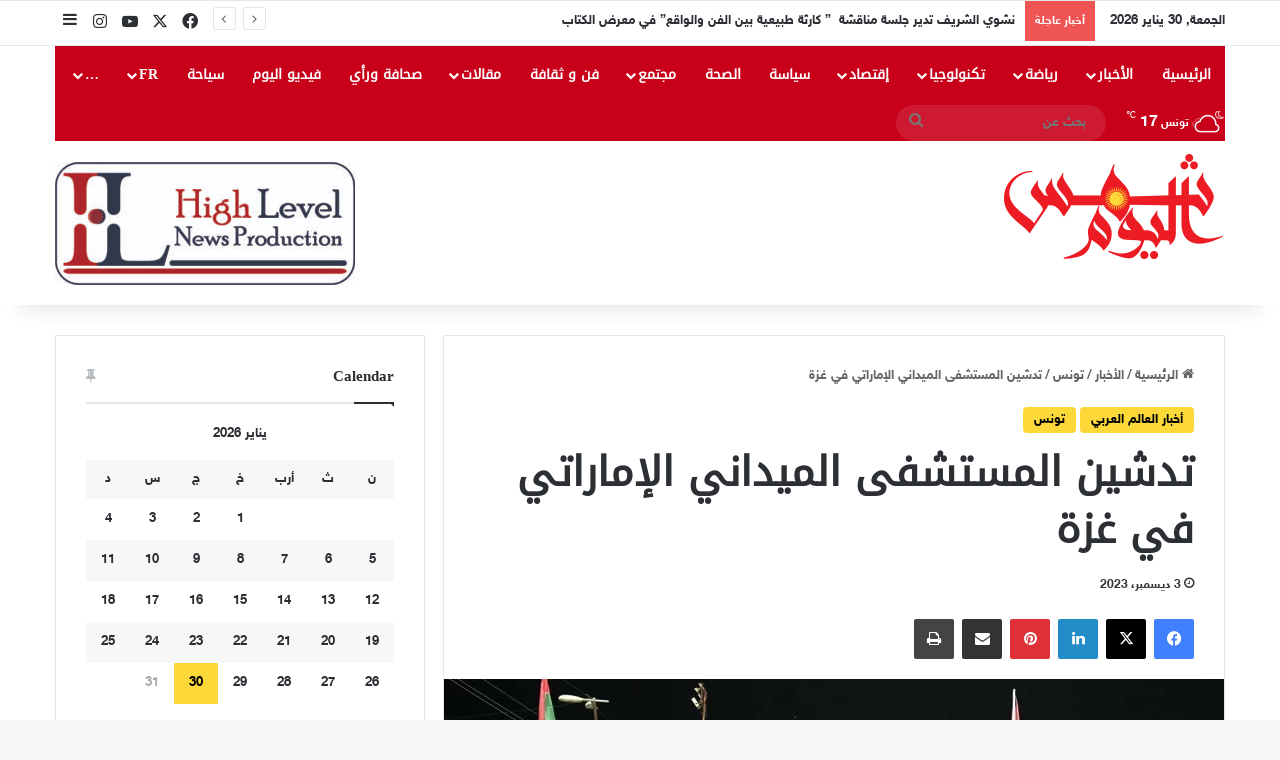

--- FILE ---
content_type: text/html; charset=UTF-8
request_url: https://shams-alyaoum.com/%D8%AA%D8%AF%D8%B4%D9%8A%D9%86-%D8%A7%D9%84%D9%85%D8%B3%D8%AA%D8%B4%D9%81%D9%89-%D8%A7%D9%84%D9%85%D9%8A%D8%AF%D8%A7%D9%86%D9%8A-%D8%A7%D9%84%D8%A5%D9%85%D8%A7%D8%B1%D8%A7%D8%AA%D9%8A-%D9%81%D9%8A/
body_size: 22611
content:
<!DOCTYPE html>
<html dir="rtl" lang="ar" class="" data-skin="light">
<head>
	<meta charset="UTF-8" />
	<link rel="profile" href="https://gmpg.org/xfn/11" />
	
<meta http-equiv='x-dns-prefetch-control' content='on'>
<link rel='dns-prefetch' href='//cdnjs.cloudflare.com' />
<link rel='dns-prefetch' href='//ajax.googleapis.com' />
<link rel='dns-prefetch' href='//fonts.googleapis.com' />
<link rel='dns-prefetch' href='//fonts.gstatic.com' />
<link rel='dns-prefetch' href='//s.gravatar.com' />
<link rel='dns-prefetch' href='//www.google-analytics.com' />
<meta name='robots' content='index, follow, max-image-preview:large, max-snippet:-1, max-video-preview:-1' />
	<style>img:is([sizes="auto" i], [sizes^="auto," i]) { contain-intrinsic-size: 3000px 1500px }</style>
	
	<!-- This site is optimized with the Yoast SEO plugin v26.8 - https://yoast.com/product/yoast-seo-wordpress/ -->
	<title>تدشين المستشفى الميداني الإماراتي في غزة - صحيفة شمس اليوم</title>
	<link rel="canonical" href="https://shams-alyaoum.com/تدشين-المستشفى-الميداني-الإماراتي-في/" />
	<meta property="og:locale" content="ar_AR" />
	<meta property="og:type" content="article" />
	<meta property="og:title" content="تدشين المستشفى الميداني الإماراتي في غزة - صحيفة شمس اليوم" />
	<meta property="og:description" content="دشن المستشفى الميداني الإماراتي المتكامل في غزة اليوم، تقديم خدماته العلاجية لأبناء القطاع، وذلك في إطار جهود دولة الإمارات للتخفيف من معاناة الأشقاء الفلسطينيين ودعم المنظومة الصحية في القطاع، التي تواجه ظروفاً استثنائية حرجة. ويتولى فريق طبي إماراتي الإشراف على المستشفى الذي تبلغ سعته أكثر من 150 سريراً، وذلك في إطار عملية &#8220;الفارس الشهم 3&#8221; &hellip;" />
	<meta property="og:url" content="https://shams-alyaoum.com/تدشين-المستشفى-الميداني-الإماراتي-في/" />
	<meta property="og:site_name" content="صحيفة شمس اليوم" />
	<meta property="article:author" content="https://www.facebook.com/cothyoussefGalalsalama" />
	<meta property="article:published_time" content="2023-12-03T08:30:50+00:00" />
	<meta property="og:image" content="https://shams-alyaoum.com/wp-content/uploads/2023/12/1-1674814.webp" />
	<meta property="og:image:width" content="800" />
	<meta property="og:image:height" content="450" />
	<meta property="og:image:type" content="image/webp" />
	<meta name="author" content="Shams Al Yaoum" />
	<meta name="twitter:card" content="summary_large_image" />
	<meta name="twitter:creator" content="@https://x.com/YossefGala46759?t=YuolgA5-zfgEPv8i6wlqGw&amp;s=09" />
	<meta name="twitter:label1" content="كُتب بواسطة" />
	<meta name="twitter:data1" content="Shams Al Yaoum" />
	<meta name="twitter:label2" content="وقت القراءة المُقدّر" />
	<meta name="twitter:data2" content="دقيقتان" />
	<script type="application/ld+json" class="yoast-schema-graph">{"@context":"https://schema.org","@graph":[{"@type":"Article","@id":"https://shams-alyaoum.com/%d8%aa%d8%af%d8%b4%d9%8a%d9%86-%d8%a7%d9%84%d9%85%d8%b3%d8%aa%d8%b4%d9%81%d9%89-%d8%a7%d9%84%d9%85%d9%8a%d8%af%d8%a7%d9%86%d9%8a-%d8%a7%d9%84%d8%a5%d9%85%d8%a7%d8%b1%d8%a7%d8%aa%d9%8a-%d9%81%d9%8a/#article","isPartOf":{"@id":"https://shams-alyaoum.com/%d8%aa%d8%af%d8%b4%d9%8a%d9%86-%d8%a7%d9%84%d9%85%d8%b3%d8%aa%d8%b4%d9%81%d9%89-%d8%a7%d9%84%d9%85%d9%8a%d8%af%d8%a7%d9%86%d9%8a-%d8%a7%d9%84%d8%a5%d9%85%d8%a7%d8%b1%d8%a7%d8%aa%d9%8a-%d9%81%d9%8a/"},"author":{"name":"Shams Al Yaoum","@id":"https://shams-alyaoum.com/#/schema/person/0cc51dd7a794598b46947da541199c61"},"headline":"تدشين المستشفى الميداني الإماراتي في غزة","datePublished":"2023-12-03T08:30:50+00:00","mainEntityOfPage":{"@id":"https://shams-alyaoum.com/%d8%aa%d8%af%d8%b4%d9%8a%d9%86-%d8%a7%d9%84%d9%85%d8%b3%d8%aa%d8%b4%d9%81%d9%89-%d8%a7%d9%84%d9%85%d9%8a%d8%af%d8%a7%d9%86%d9%8a-%d8%a7%d9%84%d8%a5%d9%85%d8%a7%d8%b1%d8%a7%d8%aa%d9%8a-%d9%81%d9%8a/"},"wordCount":1,"image":{"@id":"https://shams-alyaoum.com/%d8%aa%d8%af%d8%b4%d9%8a%d9%86-%d8%a7%d9%84%d9%85%d8%b3%d8%aa%d8%b4%d9%81%d9%89-%d8%a7%d9%84%d9%85%d9%8a%d8%af%d8%a7%d9%86%d9%8a-%d8%a7%d9%84%d8%a5%d9%85%d8%a7%d8%b1%d8%a7%d8%aa%d9%8a-%d9%81%d9%8a/#primaryimage"},"thumbnailUrl":"https://shams-alyaoum.com/wp-content/uploads/2023/12/1-1674814.webp","articleSection":["أخبار العالم العربي","تونس"],"inLanguage":"ar"},{"@type":"WebPage","@id":"https://shams-alyaoum.com/%d8%aa%d8%af%d8%b4%d9%8a%d9%86-%d8%a7%d9%84%d9%85%d8%b3%d8%aa%d8%b4%d9%81%d9%89-%d8%a7%d9%84%d9%85%d9%8a%d8%af%d8%a7%d9%86%d9%8a-%d8%a7%d9%84%d8%a5%d9%85%d8%a7%d8%b1%d8%a7%d8%aa%d9%8a-%d9%81%d9%8a/","url":"https://shams-alyaoum.com/%d8%aa%d8%af%d8%b4%d9%8a%d9%86-%d8%a7%d9%84%d9%85%d8%b3%d8%aa%d8%b4%d9%81%d9%89-%d8%a7%d9%84%d9%85%d9%8a%d8%af%d8%a7%d9%86%d9%8a-%d8%a7%d9%84%d8%a5%d9%85%d8%a7%d8%b1%d8%a7%d8%aa%d9%8a-%d9%81%d9%8a/","name":"تدشين المستشفى الميداني الإماراتي في غزة - صحيفة شمس اليوم","isPartOf":{"@id":"https://shams-alyaoum.com/#website"},"primaryImageOfPage":{"@id":"https://shams-alyaoum.com/%d8%aa%d8%af%d8%b4%d9%8a%d9%86-%d8%a7%d9%84%d9%85%d8%b3%d8%aa%d8%b4%d9%81%d9%89-%d8%a7%d9%84%d9%85%d9%8a%d8%af%d8%a7%d9%86%d9%8a-%d8%a7%d9%84%d8%a5%d9%85%d8%a7%d8%b1%d8%a7%d8%aa%d9%8a-%d9%81%d9%8a/#primaryimage"},"image":{"@id":"https://shams-alyaoum.com/%d8%aa%d8%af%d8%b4%d9%8a%d9%86-%d8%a7%d9%84%d9%85%d8%b3%d8%aa%d8%b4%d9%81%d9%89-%d8%a7%d9%84%d9%85%d9%8a%d8%af%d8%a7%d9%86%d9%8a-%d8%a7%d9%84%d8%a5%d9%85%d8%a7%d8%b1%d8%a7%d8%aa%d9%8a-%d9%81%d9%8a/#primaryimage"},"thumbnailUrl":"https://shams-alyaoum.com/wp-content/uploads/2023/12/1-1674814.webp","datePublished":"2023-12-03T08:30:50+00:00","author":{"@id":"https://shams-alyaoum.com/#/schema/person/0cc51dd7a794598b46947da541199c61"},"breadcrumb":{"@id":"https://shams-alyaoum.com/%d8%aa%d8%af%d8%b4%d9%8a%d9%86-%d8%a7%d9%84%d9%85%d8%b3%d8%aa%d8%b4%d9%81%d9%89-%d8%a7%d9%84%d9%85%d9%8a%d8%af%d8%a7%d9%86%d9%8a-%d8%a7%d9%84%d8%a5%d9%85%d8%a7%d8%b1%d8%a7%d8%aa%d9%8a-%d9%81%d9%8a/#breadcrumb"},"inLanguage":"ar","potentialAction":[{"@type":"ReadAction","target":["https://shams-alyaoum.com/%d8%aa%d8%af%d8%b4%d9%8a%d9%86-%d8%a7%d9%84%d9%85%d8%b3%d8%aa%d8%b4%d9%81%d9%89-%d8%a7%d9%84%d9%85%d9%8a%d8%af%d8%a7%d9%86%d9%8a-%d8%a7%d9%84%d8%a5%d9%85%d8%a7%d8%b1%d8%a7%d8%aa%d9%8a-%d9%81%d9%8a/"]}]},{"@type":"ImageObject","inLanguage":"ar","@id":"https://shams-alyaoum.com/%d8%aa%d8%af%d8%b4%d9%8a%d9%86-%d8%a7%d9%84%d9%85%d8%b3%d8%aa%d8%b4%d9%81%d9%89-%d8%a7%d9%84%d9%85%d9%8a%d8%af%d8%a7%d9%86%d9%8a-%d8%a7%d9%84%d8%a5%d9%85%d8%a7%d8%b1%d8%a7%d8%aa%d9%8a-%d9%81%d9%8a/#primaryimage","url":"https://shams-alyaoum.com/wp-content/uploads/2023/12/1-1674814.webp","contentUrl":"https://shams-alyaoum.com/wp-content/uploads/2023/12/1-1674814.webp","width":800,"height":450},{"@type":"BreadcrumbList","@id":"https://shams-alyaoum.com/%d8%aa%d8%af%d8%b4%d9%8a%d9%86-%d8%a7%d9%84%d9%85%d8%b3%d8%aa%d8%b4%d9%81%d9%89-%d8%a7%d9%84%d9%85%d9%8a%d8%af%d8%a7%d9%86%d9%8a-%d8%a7%d9%84%d8%a5%d9%85%d8%a7%d8%b1%d8%a7%d8%aa%d9%8a-%d9%81%d9%8a/#breadcrumb","itemListElement":[{"@type":"ListItem","position":1,"name":"Accueil","item":"https://shams-alyaoum.com/"},{"@type":"ListItem","position":2,"name":"تدشين المستشفى الميداني الإماراتي في غزة"}]},{"@type":"WebSite","@id":"https://shams-alyaoum.com/#website","url":"https://shams-alyaoum.com/","name":"صحيفة شمس اليوم","description":"","potentialAction":[{"@type":"SearchAction","target":{"@type":"EntryPoint","urlTemplate":"https://shams-alyaoum.com/?s={search_term_string}"},"query-input":{"@type":"PropertyValueSpecification","valueRequired":true,"valueName":"search_term_string"}}],"inLanguage":"ar"},{"@type":"Person","@id":"https://shams-alyaoum.com/#/schema/person/0cc51dd7a794598b46947da541199c61","name":"Shams Al Yaoum","image":{"@type":"ImageObject","inLanguage":"ar","@id":"https://shams-alyaoum.com/#/schema/person/image/","url":"https://secure.gravatar.com/avatar/12142290755ac4167421ec285a9e9bfe4d47e152df768c413576a5f88250adab?s=96&d=mm&r=g","contentUrl":"https://secure.gravatar.com/avatar/12142290755ac4167421ec285a9e9bfe4d47e152df768c413576a5f88250adab?s=96&d=mm&r=g","caption":"Shams Al Yaoum"},"sameAs":["https://www.facebook.com/cothyoussefGalalsalama","https://www.linkedin.com/in/yossef-galal-1b11041a8?utm_source=share&utm_campaign=share_via&utm_content=profile&utm_medium=android_app","https://x.com/https://x.com/YossefGala46759?t=YuolgA5-zfgEPv8i6wlqGw&s=09","https://myspace.com/yussef50","https://ar.m.wikipedia.org/wiki/:-.jpg"],"url":"https://shams-alyaoum.com/author/shamsalyaoum/"}]}</script>
	<!-- / Yoast SEO plugin. -->


<link rel='dns-prefetch' href='//www.googletagmanager.com' />
<link rel='dns-prefetch' href='//www.fontstatic.com' />
<link rel='dns-prefetch' href='//pagead2.googlesyndication.com' />
<link rel="alternate" type="application/rss+xml" title="صحيفة شمس اليوم &laquo; الخلاصة" href="https://shams-alyaoum.com/feed/" />
<link rel="alternate" type="application/rss+xml" title="صحيفة شمس اليوم &laquo; خلاصة التعليقات" href="https://shams-alyaoum.com/comments/feed/" />

		<style type="text/css">
			:root{				
			--tie-preset-gradient-1: linear-gradient(135deg, rgba(6, 147, 227, 1) 0%, rgb(155, 81, 224) 100%);
			--tie-preset-gradient-2: linear-gradient(135deg, rgb(122, 220, 180) 0%, rgb(0, 208, 130) 100%);
			--tie-preset-gradient-3: linear-gradient(135deg, rgba(252, 185, 0, 1) 0%, rgba(255, 105, 0, 1) 100%);
			--tie-preset-gradient-4: linear-gradient(135deg, rgba(255, 105, 0, 1) 0%, rgb(207, 46, 46) 100%);
			--tie-preset-gradient-5: linear-gradient(135deg, rgb(238, 238, 238) 0%, rgb(169, 184, 195) 100%);
			--tie-preset-gradient-6: linear-gradient(135deg, rgb(74, 234, 220) 0%, rgb(151, 120, 209) 20%, rgb(207, 42, 186) 40%, rgb(238, 44, 130) 60%, rgb(251, 105, 98) 80%, rgb(254, 248, 76) 100%);
			--tie-preset-gradient-7: linear-gradient(135deg, rgb(255, 206, 236) 0%, rgb(152, 150, 240) 100%);
			--tie-preset-gradient-8: linear-gradient(135deg, rgb(254, 205, 165) 0%, rgb(254, 45, 45) 50%, rgb(107, 0, 62) 100%);
			--tie-preset-gradient-9: linear-gradient(135deg, rgb(255, 203, 112) 0%, rgb(199, 81, 192) 50%, rgb(65, 88, 208) 100%);
			--tie-preset-gradient-10: linear-gradient(135deg, rgb(255, 245, 203) 0%, rgb(182, 227, 212) 50%, rgb(51, 167, 181) 100%);
			--tie-preset-gradient-11: linear-gradient(135deg, rgb(202, 248, 128) 0%, rgb(113, 206, 126) 100%);
			--tie-preset-gradient-12: linear-gradient(135deg, rgb(2, 3, 129) 0%, rgb(40, 116, 252) 100%);
			--tie-preset-gradient-13: linear-gradient(135deg, #4D34FA, #ad34fa);
			--tie-preset-gradient-14: linear-gradient(135deg, #0057FF, #31B5FF);
			--tie-preset-gradient-15: linear-gradient(135deg, #FF007A, #FF81BD);
			--tie-preset-gradient-16: linear-gradient(135deg, #14111E, #4B4462);
			--tie-preset-gradient-17: linear-gradient(135deg, #F32758, #FFC581);

			
					--main-nav-background: #1f2024;
					--main-nav-secondry-background: rgba(0,0,0,0.2);
					--main-nav-primary-color: #0088ff;
					--main-nav-contrast-primary-color: #FFFFFF;
					--main-nav-text-color: #FFFFFF;
					--main-nav-secondry-text-color: rgba(225,255,255,0.5);
					--main-nav-main-border-color: rgba(255,255,255,0.07);
					--main-nav-secondry-border-color: rgba(255,255,255,0.04);
				
			}
		</style>
	<meta name="viewport" content="width=device-width, initial-scale=1.0" /><script type="text/javascript">
/* <![CDATA[ */
window._wpemojiSettings = {"baseUrl":"https:\/\/s.w.org\/images\/core\/emoji\/16.0.1\/72x72\/","ext":".png","svgUrl":"https:\/\/s.w.org\/images\/core\/emoji\/16.0.1\/svg\/","svgExt":".svg","source":{"concatemoji":"https:\/\/shams-alyaoum.com\/wp-includes\/js\/wp-emoji-release.min.js?ver=6.8.3"}};
/*! This file is auto-generated */
!function(s,n){var o,i,e;function c(e){try{var t={supportTests:e,timestamp:(new Date).valueOf()};sessionStorage.setItem(o,JSON.stringify(t))}catch(e){}}function p(e,t,n){e.clearRect(0,0,e.canvas.width,e.canvas.height),e.fillText(t,0,0);var t=new Uint32Array(e.getImageData(0,0,e.canvas.width,e.canvas.height).data),a=(e.clearRect(0,0,e.canvas.width,e.canvas.height),e.fillText(n,0,0),new Uint32Array(e.getImageData(0,0,e.canvas.width,e.canvas.height).data));return t.every(function(e,t){return e===a[t]})}function u(e,t){e.clearRect(0,0,e.canvas.width,e.canvas.height),e.fillText(t,0,0);for(var n=e.getImageData(16,16,1,1),a=0;a<n.data.length;a++)if(0!==n.data[a])return!1;return!0}function f(e,t,n,a){switch(t){case"flag":return n(e,"\ud83c\udff3\ufe0f\u200d\u26a7\ufe0f","\ud83c\udff3\ufe0f\u200b\u26a7\ufe0f")?!1:!n(e,"\ud83c\udde8\ud83c\uddf6","\ud83c\udde8\u200b\ud83c\uddf6")&&!n(e,"\ud83c\udff4\udb40\udc67\udb40\udc62\udb40\udc65\udb40\udc6e\udb40\udc67\udb40\udc7f","\ud83c\udff4\u200b\udb40\udc67\u200b\udb40\udc62\u200b\udb40\udc65\u200b\udb40\udc6e\u200b\udb40\udc67\u200b\udb40\udc7f");case"emoji":return!a(e,"\ud83e\udedf")}return!1}function g(e,t,n,a){var r="undefined"!=typeof WorkerGlobalScope&&self instanceof WorkerGlobalScope?new OffscreenCanvas(300,150):s.createElement("canvas"),o=r.getContext("2d",{willReadFrequently:!0}),i=(o.textBaseline="top",o.font="600 32px Arial",{});return e.forEach(function(e){i[e]=t(o,e,n,a)}),i}function t(e){var t=s.createElement("script");t.src=e,t.defer=!0,s.head.appendChild(t)}"undefined"!=typeof Promise&&(o="wpEmojiSettingsSupports",i=["flag","emoji"],n.supports={everything:!0,everythingExceptFlag:!0},e=new Promise(function(e){s.addEventListener("DOMContentLoaded",e,{once:!0})}),new Promise(function(t){var n=function(){try{var e=JSON.parse(sessionStorage.getItem(o));if("object"==typeof e&&"number"==typeof e.timestamp&&(new Date).valueOf()<e.timestamp+604800&&"object"==typeof e.supportTests)return e.supportTests}catch(e){}return null}();if(!n){if("undefined"!=typeof Worker&&"undefined"!=typeof OffscreenCanvas&&"undefined"!=typeof URL&&URL.createObjectURL&&"undefined"!=typeof Blob)try{var e="postMessage("+g.toString()+"("+[JSON.stringify(i),f.toString(),p.toString(),u.toString()].join(",")+"));",a=new Blob([e],{type:"text/javascript"}),r=new Worker(URL.createObjectURL(a),{name:"wpTestEmojiSupports"});return void(r.onmessage=function(e){c(n=e.data),r.terminate(),t(n)})}catch(e){}c(n=g(i,f,p,u))}t(n)}).then(function(e){for(var t in e)n.supports[t]=e[t],n.supports.everything=n.supports.everything&&n.supports[t],"flag"!==t&&(n.supports.everythingExceptFlag=n.supports.everythingExceptFlag&&n.supports[t]);n.supports.everythingExceptFlag=n.supports.everythingExceptFlag&&!n.supports.flag,n.DOMReady=!1,n.readyCallback=function(){n.DOMReady=!0}}).then(function(){return e}).then(function(){var e;n.supports.everything||(n.readyCallback(),(e=n.source||{}).concatemoji?t(e.concatemoji):e.wpemoji&&e.twemoji&&(t(e.twemoji),t(e.wpemoji)))}))}((window,document),window._wpemojiSettings);
/* ]]> */
</script>
<link rel='stylesheet' id='sky-bold-css' href='https://www.fontstatic.com/f=sky-bold?ver=6.8.3' type='text/css' media='all' />
<link rel='stylesheet' id='droidkufi-regular-css' href='https://www.fontstatic.com/f=droidkufi-regular?ver=6.8.3' type='text/css' media='all' />
<style id='wp-emoji-styles-inline-css' type='text/css'>

	img.wp-smiley, img.emoji {
		display: inline !important;
		border: none !important;
		box-shadow: none !important;
		height: 1em !important;
		width: 1em !important;
		margin: 0 0.07em !important;
		vertical-align: -0.1em !important;
		background: none !important;
		padding: 0 !important;
	}
</style>
<style id='global-styles-inline-css' type='text/css'>
:root{--wp--preset--aspect-ratio--square: 1;--wp--preset--aspect-ratio--4-3: 4/3;--wp--preset--aspect-ratio--3-4: 3/4;--wp--preset--aspect-ratio--3-2: 3/2;--wp--preset--aspect-ratio--2-3: 2/3;--wp--preset--aspect-ratio--16-9: 16/9;--wp--preset--aspect-ratio--9-16: 9/16;--wp--preset--color--black: #000000;--wp--preset--color--cyan-bluish-gray: #abb8c3;--wp--preset--color--white: #ffffff;--wp--preset--color--pale-pink: #f78da7;--wp--preset--color--vivid-red: #cf2e2e;--wp--preset--color--luminous-vivid-orange: #ff6900;--wp--preset--color--luminous-vivid-amber: #fcb900;--wp--preset--color--light-green-cyan: #7bdcb5;--wp--preset--color--vivid-green-cyan: #00d084;--wp--preset--color--pale-cyan-blue: #8ed1fc;--wp--preset--color--vivid-cyan-blue: #0693e3;--wp--preset--color--vivid-purple: #9b51e0;--wp--preset--color--global-color: #fcd939;--wp--preset--gradient--vivid-cyan-blue-to-vivid-purple: linear-gradient(135deg,rgba(6,147,227,1) 0%,rgb(155,81,224) 100%);--wp--preset--gradient--light-green-cyan-to-vivid-green-cyan: linear-gradient(135deg,rgb(122,220,180) 0%,rgb(0,208,130) 100%);--wp--preset--gradient--luminous-vivid-amber-to-luminous-vivid-orange: linear-gradient(135deg,rgba(252,185,0,1) 0%,rgba(255,105,0,1) 100%);--wp--preset--gradient--luminous-vivid-orange-to-vivid-red: linear-gradient(135deg,rgba(255,105,0,1) 0%,rgb(207,46,46) 100%);--wp--preset--gradient--very-light-gray-to-cyan-bluish-gray: linear-gradient(135deg,rgb(238,238,238) 0%,rgb(169,184,195) 100%);--wp--preset--gradient--cool-to-warm-spectrum: linear-gradient(135deg,rgb(74,234,220) 0%,rgb(151,120,209) 20%,rgb(207,42,186) 40%,rgb(238,44,130) 60%,rgb(251,105,98) 80%,rgb(254,248,76) 100%);--wp--preset--gradient--blush-light-purple: linear-gradient(135deg,rgb(255,206,236) 0%,rgb(152,150,240) 100%);--wp--preset--gradient--blush-bordeaux: linear-gradient(135deg,rgb(254,205,165) 0%,rgb(254,45,45) 50%,rgb(107,0,62) 100%);--wp--preset--gradient--luminous-dusk: linear-gradient(135deg,rgb(255,203,112) 0%,rgb(199,81,192) 50%,rgb(65,88,208) 100%);--wp--preset--gradient--pale-ocean: linear-gradient(135deg,rgb(255,245,203) 0%,rgb(182,227,212) 50%,rgb(51,167,181) 100%);--wp--preset--gradient--electric-grass: linear-gradient(135deg,rgb(202,248,128) 0%,rgb(113,206,126) 100%);--wp--preset--gradient--midnight: linear-gradient(135deg,rgb(2,3,129) 0%,rgb(40,116,252) 100%);--wp--preset--font-size--small: 13px;--wp--preset--font-size--medium: 20px;--wp--preset--font-size--large: 36px;--wp--preset--font-size--x-large: 42px;--wp--preset--spacing--20: 0.44rem;--wp--preset--spacing--30: 0.67rem;--wp--preset--spacing--40: 1rem;--wp--preset--spacing--50: 1.5rem;--wp--preset--spacing--60: 2.25rem;--wp--preset--spacing--70: 3.38rem;--wp--preset--spacing--80: 5.06rem;--wp--preset--shadow--natural: 6px 6px 9px rgba(0, 0, 0, 0.2);--wp--preset--shadow--deep: 12px 12px 50px rgba(0, 0, 0, 0.4);--wp--preset--shadow--sharp: 6px 6px 0px rgba(0, 0, 0, 0.2);--wp--preset--shadow--outlined: 6px 6px 0px -3px rgba(255, 255, 255, 1), 6px 6px rgba(0, 0, 0, 1);--wp--preset--shadow--crisp: 6px 6px 0px rgba(0, 0, 0, 1);}:where(.is-layout-flex){gap: 0.5em;}:where(.is-layout-grid){gap: 0.5em;}body .is-layout-flex{display: flex;}.is-layout-flex{flex-wrap: wrap;align-items: center;}.is-layout-flex > :is(*, div){margin: 0;}body .is-layout-grid{display: grid;}.is-layout-grid > :is(*, div){margin: 0;}:where(.wp-block-columns.is-layout-flex){gap: 2em;}:where(.wp-block-columns.is-layout-grid){gap: 2em;}:where(.wp-block-post-template.is-layout-flex){gap: 1.25em;}:where(.wp-block-post-template.is-layout-grid){gap: 1.25em;}.has-black-color{color: var(--wp--preset--color--black) !important;}.has-cyan-bluish-gray-color{color: var(--wp--preset--color--cyan-bluish-gray) !important;}.has-white-color{color: var(--wp--preset--color--white) !important;}.has-pale-pink-color{color: var(--wp--preset--color--pale-pink) !important;}.has-vivid-red-color{color: var(--wp--preset--color--vivid-red) !important;}.has-luminous-vivid-orange-color{color: var(--wp--preset--color--luminous-vivid-orange) !important;}.has-luminous-vivid-amber-color{color: var(--wp--preset--color--luminous-vivid-amber) !important;}.has-light-green-cyan-color{color: var(--wp--preset--color--light-green-cyan) !important;}.has-vivid-green-cyan-color{color: var(--wp--preset--color--vivid-green-cyan) !important;}.has-pale-cyan-blue-color{color: var(--wp--preset--color--pale-cyan-blue) !important;}.has-vivid-cyan-blue-color{color: var(--wp--preset--color--vivid-cyan-blue) !important;}.has-vivid-purple-color{color: var(--wp--preset--color--vivid-purple) !important;}.has-black-background-color{background-color: var(--wp--preset--color--black) !important;}.has-cyan-bluish-gray-background-color{background-color: var(--wp--preset--color--cyan-bluish-gray) !important;}.has-white-background-color{background-color: var(--wp--preset--color--white) !important;}.has-pale-pink-background-color{background-color: var(--wp--preset--color--pale-pink) !important;}.has-vivid-red-background-color{background-color: var(--wp--preset--color--vivid-red) !important;}.has-luminous-vivid-orange-background-color{background-color: var(--wp--preset--color--luminous-vivid-orange) !important;}.has-luminous-vivid-amber-background-color{background-color: var(--wp--preset--color--luminous-vivid-amber) !important;}.has-light-green-cyan-background-color{background-color: var(--wp--preset--color--light-green-cyan) !important;}.has-vivid-green-cyan-background-color{background-color: var(--wp--preset--color--vivid-green-cyan) !important;}.has-pale-cyan-blue-background-color{background-color: var(--wp--preset--color--pale-cyan-blue) !important;}.has-vivid-cyan-blue-background-color{background-color: var(--wp--preset--color--vivid-cyan-blue) !important;}.has-vivid-purple-background-color{background-color: var(--wp--preset--color--vivid-purple) !important;}.has-black-border-color{border-color: var(--wp--preset--color--black) !important;}.has-cyan-bluish-gray-border-color{border-color: var(--wp--preset--color--cyan-bluish-gray) !important;}.has-white-border-color{border-color: var(--wp--preset--color--white) !important;}.has-pale-pink-border-color{border-color: var(--wp--preset--color--pale-pink) !important;}.has-vivid-red-border-color{border-color: var(--wp--preset--color--vivid-red) !important;}.has-luminous-vivid-orange-border-color{border-color: var(--wp--preset--color--luminous-vivid-orange) !important;}.has-luminous-vivid-amber-border-color{border-color: var(--wp--preset--color--luminous-vivid-amber) !important;}.has-light-green-cyan-border-color{border-color: var(--wp--preset--color--light-green-cyan) !important;}.has-vivid-green-cyan-border-color{border-color: var(--wp--preset--color--vivid-green-cyan) !important;}.has-pale-cyan-blue-border-color{border-color: var(--wp--preset--color--pale-cyan-blue) !important;}.has-vivid-cyan-blue-border-color{border-color: var(--wp--preset--color--vivid-cyan-blue) !important;}.has-vivid-purple-border-color{border-color: var(--wp--preset--color--vivid-purple) !important;}.has-vivid-cyan-blue-to-vivid-purple-gradient-background{background: var(--wp--preset--gradient--vivid-cyan-blue-to-vivid-purple) !important;}.has-light-green-cyan-to-vivid-green-cyan-gradient-background{background: var(--wp--preset--gradient--light-green-cyan-to-vivid-green-cyan) !important;}.has-luminous-vivid-amber-to-luminous-vivid-orange-gradient-background{background: var(--wp--preset--gradient--luminous-vivid-amber-to-luminous-vivid-orange) !important;}.has-luminous-vivid-orange-to-vivid-red-gradient-background{background: var(--wp--preset--gradient--luminous-vivid-orange-to-vivid-red) !important;}.has-very-light-gray-to-cyan-bluish-gray-gradient-background{background: var(--wp--preset--gradient--very-light-gray-to-cyan-bluish-gray) !important;}.has-cool-to-warm-spectrum-gradient-background{background: var(--wp--preset--gradient--cool-to-warm-spectrum) !important;}.has-blush-light-purple-gradient-background{background: var(--wp--preset--gradient--blush-light-purple) !important;}.has-blush-bordeaux-gradient-background{background: var(--wp--preset--gradient--blush-bordeaux) !important;}.has-luminous-dusk-gradient-background{background: var(--wp--preset--gradient--luminous-dusk) !important;}.has-pale-ocean-gradient-background{background: var(--wp--preset--gradient--pale-ocean) !important;}.has-electric-grass-gradient-background{background: var(--wp--preset--gradient--electric-grass) !important;}.has-midnight-gradient-background{background: var(--wp--preset--gradient--midnight) !important;}.has-small-font-size{font-size: var(--wp--preset--font-size--small) !important;}.has-medium-font-size{font-size: var(--wp--preset--font-size--medium) !important;}.has-large-font-size{font-size: var(--wp--preset--font-size--large) !important;}.has-x-large-font-size{font-size: var(--wp--preset--font-size--x-large) !important;}
:where(.wp-block-post-template.is-layout-flex){gap: 1.25em;}:where(.wp-block-post-template.is-layout-grid){gap: 1.25em;}
:where(.wp-block-columns.is-layout-flex){gap: 2em;}:where(.wp-block-columns.is-layout-grid){gap: 2em;}
:root :where(.wp-block-pullquote){font-size: 1.5em;line-height: 1.6;}
</style>
<link rel='stylesheet' id='contact-form-7-css' href='https://shams-alyaoum.com/wp-content/plugins/contact-form-7/includes/css/styles.css?ver=6.1.4' type='text/css' media='all' />
<link rel='stylesheet' id='contact-form-7-rtl-css' href='https://shams-alyaoum.com/wp-content/plugins/contact-form-7/includes/css/styles-rtl.css?ver=6.1.4' type='text/css' media='all' />
<link rel='stylesheet' id='wmvp-style-videos-list-css' href='https://shams-alyaoum.com/wp-content/plugins/wm-video-playlists/assets/css/style.css?ver=1.0.2' type='text/css' media='all' />
<link rel='stylesheet' id='tie-css-base-css' href='https://shams-alyaoum.com/wp-content/themes/jannah/assets/css/base.min.css?ver=7.6.0' type='text/css' media='all' />
<link rel='stylesheet' id='tie-css-styles-css' href='https://shams-alyaoum.com/wp-content/themes/jannah/assets/css/style.min.css?ver=7.6.0' type='text/css' media='all' />
<link rel='stylesheet' id='tie-css-widgets-css' href='https://shams-alyaoum.com/wp-content/themes/jannah/assets/css/widgets.min.css?ver=7.6.0' type='text/css' media='all' />
<link rel='stylesheet' id='tie-css-helpers-css' href='https://shams-alyaoum.com/wp-content/themes/jannah/assets/css/helpers.min.css?ver=7.6.0' type='text/css' media='all' />
<link rel='stylesheet' id='tie-fontawesome5-css' href='https://shams-alyaoum.com/wp-content/themes/jannah/assets/css/fontawesome.css?ver=7.6.0' type='text/css' media='all' />
<link rel='stylesheet' id='tie-css-ilightbox-css' href='https://shams-alyaoum.com/wp-content/themes/jannah/assets/ilightbox/light-skin/skin.css?ver=7.6.0' type='text/css' media='all' />
<link rel='stylesheet' id='tie-css-single-css' href='https://shams-alyaoum.com/wp-content/themes/jannah/assets/css/single.min.css?ver=7.6.0' type='text/css' media='all' />
<link rel='stylesheet' id='tie-css-print-css' href='https://shams-alyaoum.com/wp-content/themes/jannah/assets/css/print.css?ver=7.6.0' type='text/css' media='print' />
<link rel='stylesheet' id='taqyeem-styles-css' href='https://shams-alyaoum.com/wp-content/themes/jannah/assets/css/plugins/taqyeem.min.css?ver=7.6.0' type='text/css' media='all' />
<style id='taqyeem-styles-inline-css' type='text/css'>
body{font-family: sky-bold;}.logo-text,h1,h2,h3,h4,h5,h6,.the-subtitle{font-family: DroidKufi-Regular;}#main-nav .main-menu > ul > li > a{font-family: DroidKufi-Regular;}#main-nav .main-menu > ul > li > a{text-transform: uppercase;}#the-post .entry-content,#the-post .entry-content p{font-size: 16px;}:root:root{--brand-color: #fcd939;--dark-brand-color: #caa707;--bright-color: #000000;--base-color: #2c2f34;}#reading-position-indicator{box-shadow: 0 0 10px rgba( 252,217,57,0.7);}:root:root{--brand-color: #fcd939;--dark-brand-color: #caa707;--bright-color: #000000;--base-color: #2c2f34;}#reading-position-indicator{box-shadow: 0 0 10px rgba( 252,217,57,0.7);}#header-notification-bar{background: var( --tie-preset-gradient-13 );}#header-notification-bar{--tie-buttons-color: #FFFFFF;--tie-buttons-border-color: #FFFFFF;--tie-buttons-hover-color: #e1e1e1;--tie-buttons-hover-text: #000000;}#header-notification-bar{--tie-buttons-text: #000000;}#main-nav .main-menu-wrapper,#main-nav .menu-sub-content,#main-nav .comp-sub-menu,#main-nav ul.cats-vertical li a.is-active,#main-nav ul.cats-vertical li a:hover,#autocomplete-suggestions.search-in-main-nav{background-color: #c9001a;}#main-nav{border-width: 0;}#theme-header #main-nav:not(.fixed-nav){bottom: 0;}#main-nav .icon-basecloud-bg:after{color: #c9001a;}#autocomplete-suggestions.search-in-main-nav{border-color: rgba(255,255,255,0.07);}.main-nav-boxed #main-nav .main-menu-wrapper{border-width: 0;}#footer{background-color: #d60039;}#site-info{background-color: #990028;}#background-stream-cover{background-image: url(https://shams-alyaoum.com/ar/wp-content/uploads/2020/03/pub336-280.jpg);background-repeat: no-repeat;background-size: initial; background-attachment: fixed;background-position: center center;}#footer .posts-list-counter .posts-list-items li.widget-post-list:before{border-color: #d60039;}#footer .timeline-widget a .date:before{border-color: rgba(214,0,57,0.8);}#footer .footer-boxed-widget-area,#footer textarea,#footer input:not([type=submit]),#footer select,#footer code,#footer kbd,#footer pre,#footer samp,#footer .show-more-button,#footer .slider-links .tie-slider-nav span,#footer #wp-calendar,#footer #wp-calendar tbody td,#footer #wp-calendar thead th,#footer .widget.buddypress .item-options a{border-color: rgba(255,255,255,0.1);}#footer .social-statistics-widget .white-bg li.social-icons-item a,#footer .widget_tag_cloud .tagcloud a,#footer .latest-tweets-widget .slider-links .tie-slider-nav span,#footer .widget_layered_nav_filters a{border-color: rgba(255,255,255,0.1);}#footer .social-statistics-widget .white-bg li:before{background: rgba(255,255,255,0.1);}.site-footer #wp-calendar tbody td{background: rgba(255,255,255,0.02);}#footer .white-bg .social-icons-item a span.followers span,#footer .circle-three-cols .social-icons-item a .followers-num,#footer .circle-three-cols .social-icons-item a .followers-name{color: rgba(255,255,255,0.8);}#footer .timeline-widget ul:before,#footer .timeline-widget a:not(:hover) .date:before{background-color: #b8001b;}.tie-cat-31,.tie-cat-item-31 > span{background-color:#e67e22 !important;color:#FFFFFF !important;}.tie-cat-31:after{border-top-color:#e67e22 !important;}.tie-cat-31:hover{background-color:#c86004 !important;}.tie-cat-31:hover:after{border-top-color:#c86004 !important;}.tie-cat-39,.tie-cat-item-39 > span{background-color:#2ecc71 !important;color:#FFFFFF !important;}.tie-cat-39:after{border-top-color:#2ecc71 !important;}.tie-cat-39:hover{background-color:#10ae53 !important;}.tie-cat-39:hover:after{border-top-color:#10ae53 !important;}.tie-cat-41,.tie-cat-item-41 > span{background-color:#9b59b6 !important;color:#FFFFFF !important;}.tie-cat-41:after{border-top-color:#9b59b6 !important;}.tie-cat-41:hover{background-color:#7d3b98 !important;}.tie-cat-41:hover:after{border-top-color:#7d3b98 !important;}.tie-cat-45,.tie-cat-item-45 > span{background-color:#34495e !important;color:#FFFFFF !important;}.tie-cat-45:after{border-top-color:#34495e !important;}.tie-cat-45:hover{background-color:#162b40 !important;}.tie-cat-45:hover:after{border-top-color:#162b40 !important;}.tie-cat-47,.tie-cat-item-47 > span{background-color:#795548 !important;color:#FFFFFF !important;}.tie-cat-47:after{border-top-color:#795548 !important;}.tie-cat-47:hover{background-color:#5b372a !important;}.tie-cat-47:hover:after{border-top-color:#5b372a !important;}.tie-cat-49,.tie-cat-item-49 > span{background-color:#4CAF50 !important;color:#FFFFFF !important;}.tie-cat-49:after{border-top-color:#4CAF50 !important;}.tie-cat-49:hover{background-color:#2e9132 !important;}.tie-cat-49:hover:after{border-top-color:#2e9132 !important;}.tie-cat-53,.tie-cat-item-53 > span{background-color:#2ecc71 !important;color:#FFFFFF !important;}.tie-cat-53:after{border-top-color:#2ecc71 !important;}.tie-cat-53:hover{background-color:#10ae53 !important;}.tie-cat-53:hover:after{border-top-color:#10ae53 !important;}
</style>
<script type="text/javascript" src="https://shams-alyaoum.com/wp-includes/js/jquery/jquery.min.js?ver=3.7.1" id="jquery-core-js"></script>
<script type="text/javascript" src="https://shams-alyaoum.com/wp-includes/js/jquery/jquery-migrate.min.js?ver=3.4.1" id="jquery-migrate-js"></script>

<!-- Google tag (gtag.js) snippet added by Site Kit -->
<!-- Google Analytics snippet added by Site Kit -->
<script type="text/javascript" src="https://www.googletagmanager.com/gtag/js?id=GT-WF8D5CNT" id="google_gtagjs-js" async></script>
<script type="text/javascript" id="google_gtagjs-js-after">
/* <![CDATA[ */
window.dataLayer = window.dataLayer || [];function gtag(){dataLayer.push(arguments);}
gtag("set","linker",{"domains":["shams-alyaoum.com"]});
gtag("js", new Date());
gtag("set", "developer_id.dZTNiMT", true);
gtag("config", "GT-WF8D5CNT");
 window._googlesitekit = window._googlesitekit || {}; window._googlesitekit.throttledEvents = []; window._googlesitekit.gtagEvent = (name, data) => { var key = JSON.stringify( { name, data } ); if ( !! window._googlesitekit.throttledEvents[ key ] ) { return; } window._googlesitekit.throttledEvents[ key ] = true; setTimeout( () => { delete window._googlesitekit.throttledEvents[ key ]; }, 5 ); gtag( "event", name, { ...data, event_source: "site-kit" } ); }; 
/* ]]> */
</script>
<link rel="https://api.w.org/" href="https://shams-alyaoum.com/wp-json/" /><link rel="alternate" title="JSON" type="application/json" href="https://shams-alyaoum.com/wp-json/wp/v2/posts/59808" /><link rel="EditURI" type="application/rsd+xml" title="RSD" href="https://shams-alyaoum.com/xmlrpc.php?rsd" />
<link rel="stylesheet" href="https://shams-alyaoum.com/wp-content/themes/jannah/rtl.css" type="text/css" media="screen" /><meta name="generator" content="WordPress 6.8.3" />
<link rel='shortlink' href='https://shams-alyaoum.com/?p=59808' />
<link rel="alternate" title="oEmbed (JSON)" type="application/json+oembed" href="https://shams-alyaoum.com/wp-json/oembed/1.0/embed?url=https%3A%2F%2Fshams-alyaoum.com%2F%25d8%25aa%25d8%25af%25d8%25b4%25d9%258a%25d9%2586-%25d8%25a7%25d9%2584%25d9%2585%25d8%25b3%25d8%25aa%25d8%25b4%25d9%2581%25d9%2589-%25d8%25a7%25d9%2584%25d9%2585%25d9%258a%25d8%25af%25d8%25a7%25d9%2586%25d9%258a-%25d8%25a7%25d9%2584%25d8%25a5%25d9%2585%25d8%25a7%25d8%25b1%25d8%25a7%25d8%25aa%25d9%258a-%25d9%2581%25d9%258a%2F" />
<link rel="alternate" title="oEmbed (XML)" type="text/xml+oembed" href="https://shams-alyaoum.com/wp-json/oembed/1.0/embed?url=https%3A%2F%2Fshams-alyaoum.com%2F%25d8%25aa%25d8%25af%25d8%25b4%25d9%258a%25d9%2586-%25d8%25a7%25d9%2584%25d9%2585%25d8%25b3%25d8%25aa%25d8%25b4%25d9%2581%25d9%2589-%25d8%25a7%25d9%2584%25d9%2585%25d9%258a%25d8%25af%25d8%25a7%25d9%2586%25d9%258a-%25d8%25a7%25d9%2584%25d8%25a5%25d9%2585%25d8%25a7%25d8%25b1%25d8%25a7%25d8%25aa%25d9%258a-%25d9%2581%25d9%258a%2F&#038;format=xml" />
<meta name="generator" content="Site Kit by Google 1.171.0" /><script type='text/javascript'>
/* <![CDATA[ */
var taqyeem = {"ajaxurl":"https://shams-alyaoum.com/wp-admin/admin-ajax.php" , "your_rating":"تقييمك:"};
/* ]]> */
</script>

<style>html:not(.dark-skin) .light-skin{--wmvp-playlist-head-bg: var(--brand-color);--wmvp-playlist-head-color: var(--bright-color);--wmvp-current-video-bg: #f2f4f5;--wmvp-current-video-color: #000;--wmvp-playlist-bg: #fff;--wmvp-playlist-color: #000;--wmvp-playlist-outer-border: 1px solid rgba(0,0,0,0.07);--wmvp-playlist-inner-border-color: rgba(0,0,0,0.07);}</style><style>.dark-skin{--wmvp-playlist-head-bg: #131416;--wmvp-playlist-head-color: #fff;--wmvp-current-video-bg: #24262a;--wmvp-current-video-color: #fff;--wmvp-playlist-bg: #1a1b1f;--wmvp-playlist-color: #fff;--wmvp-playlist-outer-border: 1px solid rgba(0,0,0,0.07);--wmvp-playlist-inner-border-color: rgba(255,255,255,0.05);}</style><meta http-equiv="X-UA-Compatible" content="IE=edge"><style>p{text-align:justify;}
</style>


<!-- Google AdSense meta tags added by Site Kit -->
<meta name="google-adsense-platform-account" content="ca-host-pub-2644536267352236">
<meta name="google-adsense-platform-domain" content="sitekit.withgoogle.com">
<!-- End Google AdSense meta tags added by Site Kit -->

<!-- Google AdSense snippet added by Site Kit -->
<script type="text/javascript" async="async" src="https://pagead2.googlesyndication.com/pagead/js/adsbygoogle.js?client=ca-pub-7870017423061471&amp;host=ca-host-pub-2644536267352236" crossorigin="anonymous"></script>

<!-- End Google AdSense snippet added by Site Kit -->
<link rel="icon" href="https://shams-alyaoum.com/wp-content/uploads/2025/10/logo-shams-ar-150x110.png" sizes="32x32" />
<link rel="icon" href="https://shams-alyaoum.com/wp-content/uploads/2025/10/logo-shams-ar.png" sizes="192x192" />
<link rel="apple-touch-icon" href="https://shams-alyaoum.com/wp-content/uploads/2025/10/logo-shams-ar.png" />
<meta name="msapplication-TileImage" content="https://shams-alyaoum.com/wp-content/uploads/2025/10/logo-shams-ar.png" />
</head>

<body id="tie-body" class="rtl wp-singular post-template-default single single-post postid-59808 single-format-standard wp-theme-jannah tie-no-js block-head-1 magazine1 is-thumb-overlay-disabled is-desktop is-header-layout-3 has-header-ad sidebar-left has-sidebar post-layout-1 narrow-title-narrow-media is-standard-format has-mobile-share hide_share_post_top hide_share_post_bottom">



<div class="background-overlay">

	<div id="tie-container" class="site tie-container">

		
		<div id="tie-wrapper">
			
<header id="theme-header" class="theme-header header-layout-3 main-nav-dark main-nav-default-dark main-nav-above main-nav-boxed has-stream-item top-nav-active top-nav-light top-nav-default-light top-nav-above has-shadow has-normal-width-logo mobile-header-default">
	
<nav id="top-nav"  class="has-date-breaking-components top-nav header-nav has-breaking-news" aria-label="الشريط العلوي">
	<div class="container">
		<div class="topbar-wrapper">

			
					<div class="topbar-today-date">
						الجمعة,  30 يناير 2026					</div>
					
			<div class="tie-alignleft">
				
<div class="breaking controls-is-active">

	<span class="breaking-title">
		<span class="tie-icon-bolt breaking-icon" aria-hidden="true"></span>
		<span class="breaking-title-text">أخبار عاجلة</span>
	</span>

	<ul id="breaking-news-in-header" class="breaking-news" data-type="reveal" data-arrows="true">

		
							<li class="news-item">
								<a href="https://shams-alyaoum.com/%d9%86%d8%b4%d9%88%d9%8a-%d8%a7%d9%84%d8%b4%d8%b1%d9%8a%d9%81-%d8%aa%d8%af%d9%8a%d8%b1-%d8%ac%d9%84%d8%b3%d8%a9-%d9%85%d9%86%d8%a7%d9%82%d8%b4%d8%a9-%d9%83%d8%a7%d8%b1%d8%ab%d8%a9-%d8%b7/">نشوي الشريف تدير جلسة مناقشة  &#8221; كارثة طبيعية بين الفن والواقع&#8221; في معرض الكتاب</a>
							</li>

							
							<li class="news-item">
								<a href="https://shams-alyaoum.com/%d8%a7%d9%84%d9%83%d8%a7%d8%aa%d8%a8%d8%a9-%d8%b3%d9%85%d9%8a%d8%ad%d8%a9-%d8%a7%d9%84%d9%85%d9%86%d8%a7%d8%b3%d8%aa%d8%b1%d9%84%d9%8a-%d8%a7%d9%84%d8%b7%d8%a8%d8%b9%d8%a9-%d8%a7%d9%84%d8%a3%d9%88/">الكاتبة سميحة المناسترلي: الطبعة الأولى لكتاب &#8220;وليمة الصقور&#8221; نفدت بالكامل</a>
							</li>

							
							<li class="news-item">
								<a href="https://shams-alyaoum.com/%d8%a8%d8%b9%d8%af-%d8%b7%d9%88%d9%81%d8%a7%d9%86-%d9%88%d9%82%d9%84%d8%a8%d9%8a-%d9%86%d8%ba%d9%85-%d8%b5%d8%a7%d9%84%d8%ad-%d8%aa%d8%b7%d9%84%d9%82-%d8%a3%d8%ba%d9%86%d9%8a%d8%a9-%d9%83%d8%a8/">بعد طوفان وقلبي.. نغم صالح تطلق أغنية &#8220;كباريه&#8221; على طريقة الإلكترو شعبي</a>
							</li>

							
							<li class="news-item">
								<a href="https://shams-alyaoum.com/%d9%8a%d8%b2%d9%8a%d8%af-%d8%a7%d9%84%d8%b1%d8%a7%d8%ac%d8%ad%d9%8a-%d9%8a%d9%81%d8%b1%d8%b6-%d8%ad%d8%b6%d9%88%d8%b1%d9%87-%d8%a8%d8%aa%d8%b3%d8%ac%d9%8a%d9%84%d9%87-%d8%a7%d9%84%d8%b2%d9%85%d9%86/">يزيد الراجحي يفرض حضوره بتسجيله الزمن الأسرع في المرحلة الاستعراضية لـ رالي باها حائل تويوتا الدولي 2026</a>
							</li>

							
							<li class="news-item">
								<a href="https://shams-alyaoum.com/%d8%a7%d9%84%d8%a8%d9%8a%d8%a7%d9%86-%d8%a7%d9%84%d8%ae%d8%aa%d8%a7%d9%85%d9%8a-%d9%84%d9%84%d8%af%d9%88%d8%b1%d8%a9-%d8%a7%d9%84%d8%ae%d8%a7%d9%85%d8%b3%d8%a9-%d9%84%d9%84%d9%85%d9%86%d8%aa%d8%af/">البيان الختامي للدورة الخامسة للمنتدى البرلماني المغربي &#8211; الفرنسي</a>
							</li>

							
							<li class="news-item">
								<a href="https://shams-alyaoum.com/%d8%a7%d9%84%d8%a7%d8%aa%d8%ad%d8%a7%d8%af-%d8%a7%d9%84%d8%b3%d8%b9%d9%88%d8%af%d9%8a-%d9%84%d9%84%d8%b1%d9%8a%d8%a7%d8%b6%d8%a7%d8%aa-%d8%a7%d9%84%d8%a5%d9%84%d9%83%d8%aa%d8%b1%d9%88%d9%86%d9%8a/">الاتحاد السعودي للرياضات الإلكترونية يوقع شراكة استراتيجية مع مجموعة يلا المحدودة لتعزيز نمو المواهب الوطنية</a>
							</li>

							
							<li class="news-item">
								<a href="https://shams-alyaoum.com/%d8%a7%d9%84%d9%86%d8%a7%d8%a6%d8%a8%d8%a9-%d9%86%d8%b4%d9%88%d9%8a-%d8%a7%d9%84%d8%b4%d8%b1%d9%8a%d9%81-%d8%aa%d9%82%d8%af%d9%85-%d8%b7%d9%84%d8%a8-%d8%a5%d8%ad%d8%a7%d8%b7%d8%a9-%d8%a8%d8%b4%d8%a3/">النائبة نشوي الشريف تقدم طلب إحاطة بشأن تعطّل إجراءات تثبيت العمالة المؤقتة بمراكز الشباب</a>
							</li>

							
							<li class="news-item">
								<a href="https://shams-alyaoum.com/%d8%a8%d9%87%d8%a7%d8%a1-%d8%a7%d9%84%d9%83%d8%a7%d9%81%d9%8a-%d8%aa%d9%83%d8%b4%d9%81-%d9%88%d8%ac%d9%87%d8%a7%d9%8b-%d9%81%d9%86%d9%8a%d8%a7%d9%8b-%d8%ac%d8%af%d9%8a%d8%af%d8%a7%d9%8b-%d9%81%d9%8a/">بهاء الكافي تكشف وجهاً فنياً جديداً في &#8220;عيني عليه&#8221;</a>
							</li>

							
							<li class="news-item">
								<a href="https://shams-alyaoum.com/%d8%a7%d9%84%d9%85%d8%b5%d8%b1%d9%8a-%d8%a3%d8%ad%d9%85%d8%af-%d8%b3%d9%85%d9%8a%d8%b1-%d9%8a%d9%81%d9%88%d8%b2-%d8%a8%d8%b1%d8%a6%d8%a7%d8%b3%d8%a9-%d8%a7%d9%84%d8%a7%d8%aa%d8%ad%d8%a7%d8%af-%d8%a7/">المصري أحمد سمير يفوز برئاسة الاتحاد العربي للميني فوتبول بالتزكية للمرة الثانية على التوالي</a>
							</li>

							
							<li class="news-item">
								<a href="https://shams-alyaoum.com/%d8%a8%d8%b1%d8%b9%d8%a7%d9%8a%d8%a9-%d8%a7%d9%84%d8%b4%d9%8a%d8%ae-%d8%b1%d8%a7%d8%b4%d8%af-%d8%a8%d9%86-%d8%ad%d9%85%d8%af%d8%a7%d9%86-%d8%a2%d9%84-%d9%85%d9%83%d8%aa%d9%88%d9%85-%d9%85%d8%a4%d8%b3/">برعاية الشيخ راشد بن حمدان آل مكتوم: مؤسسة حمدان بن راشد آل تختتم دورة الجوائز الطبية 2025 بحفل تكريم رسمي في متحف الاتحاد</a>
							</li>

							
	</ul>
</div><!-- #breaking /-->
			</div><!-- .tie-alignleft /-->

			<div class="tie-alignright">
				<ul class="components"> <li class="social-icons-item"><a class="social-link facebook-social-icon" rel="external noopener nofollow" target="_blank" href="https://www.facebook.com/ShamsAlYaoum/"><span class="tie-social-icon tie-icon-facebook"></span><span class="screen-reader-text">فيسبوك</span></a></li><li class="social-icons-item"><a class="social-link twitter-social-icon" rel="external noopener nofollow" target="_blank" href="https://x.com/moelzeany86724?t=PbBbrV4KkGJX1UDZa8xu-g&#038;s=09"><span class="tie-social-icon tie-icon-twitter"></span><span class="screen-reader-text">‫X</span></a></li><li class="social-icons-item"><a class="social-link youtube-social-icon" rel="external noopener nofollow" target="_blank" href="https://www.youtube.com/channel/UCvhvJNx1QiTj-k-zsbGTKWA"><span class="tie-social-icon tie-icon-youtube"></span><span class="screen-reader-text">‫YouTube</span></a></li><li class="social-icons-item"><a class="social-link instagram-social-icon" rel="external noopener nofollow" target="_blank" href="https://www.instagram.com/shamsalyaoum/"><span class="tie-social-icon tie-icon-instagram"></span><span class="screen-reader-text">انستقرام</span></a></li> 	<li class="side-aside-nav-icon menu-item custom-menu-link">
		<a href="#">
			<span class="tie-icon-navicon" aria-hidden="true"></span>
			<span class="screen-reader-text">إضافة عمود جانبي</span>
		</a>
	</li>
	</ul><!-- Components -->			</div><!-- .tie-alignright /-->

		</div><!-- .topbar-wrapper /-->
	</div><!-- .container /-->
</nav><!-- #top-nav /-->

<div class="main-nav-wrapper">
	<nav id="main-nav"  class="main-nav header-nav menu-style-default menu-style-solid-bg"  aria-label="القائمة الرئيسية">
		<div class="container">

			<div class="main-menu-wrapper">

				
				<div id="menu-components-wrap">

					
					<div class="main-menu main-menu-wrap">
						<div id="main-nav-menu" class="main-menu header-menu"><ul id="menu-tielabs-main-menu" class="menu"><li id="menu-item-978" class="menu-item menu-item-type-custom menu-item-object-custom menu-item-home menu-item-978"><a title=" الرئيسية" href="http://shams-alyaoum.com/">الرئيسية</a></li>
<li id="menu-item-979" class="menu-item menu-item-type-taxonomy menu-item-object-category current-post-ancestor menu-item-979 mega-menu mega-cat mega-menu-posts " data-id="31" ><a href="https://shams-alyaoum.com/category/%d8%a7%d9%84%d8%a3%d8%ae%d8%a8%d8%a7%d8%b1/">الأخبار</a>
<div class="mega-menu-block menu-sub-content"  >

<div class="mega-menu-content">
<div class="mega-cat-wrapper">
<ul class="mega-cat-sub-categories cats-vertical">
<li class="mega-all-link"><a href="https://shams-alyaoum.com/category/%d8%a7%d9%84%d8%a3%d8%ae%d8%a8%d8%a7%d8%b1/" class="is-active is-loaded mega-sub-cat" data-id="31">الكل</a></li>
<li class="mega-sub-cat-59"><a href="https://shams-alyaoum.com/category/%d8%a7%d9%84%d8%a3%d8%ae%d8%a8%d8%a7%d8%b1/%d8%a3%d8%ae%d8%a8%d8%a7%d8%b1-%d8%a7%d9%84%d8%b9%d8%a7%d9%84%d9%85-%d8%a7%d9%84%d8%b9%d8%b1%d8%a8%d9%8a/" class="mega-sub-cat"  data-id="59">أخبار العالم العربي</a></li>
<li class="mega-sub-cat-450"><a href="https://shams-alyaoum.com/category/%d8%a7%d9%84%d8%a3%d8%ae%d8%a8%d8%a7%d8%b1/%d8%a3%d8%ae%d8%a8%d8%a7%d8%b1-%d8%ac%d9%87%d9%88%d9%8a%d8%a9/" class="mega-sub-cat"  data-id="450">أخبار جهوية</a></li>
<li class="mega-sub-cat-57"><a href="https://shams-alyaoum.com/category/%d8%a7%d9%84%d8%a3%d8%ae%d8%a8%d8%a7%d8%b1/%d8%a3%d8%ae%d8%a8%d8%a7%d8%b1-%d8%b9%d8%a7%d9%84%d9%85%d9%8a%d8%a9/" class="mega-sub-cat"  data-id="57">أخبار عالمية</a></li>
<li class="mega-sub-cat-451"><a href="https://shams-alyaoum.com/category/%d8%a7%d9%84%d8%a3%d8%ae%d8%a8%d8%a7%d8%b1/%d8%a3%d8%ae%d8%a8%d8%a7%d8%b1-%d9%88%d8%b7%d9%86%d9%8a%d8%a9/" class="mega-sub-cat"  data-id="451">أخبار وطنية</a></li>
<li class="mega-sub-cat-58"><a href="https://shams-alyaoum.com/category/%d8%a7%d9%84%d8%a3%d8%ae%d8%a8%d8%a7%d8%b1/%d8%aa%d9%88%d9%86%d8%b3/" class="mega-sub-cat"  data-id="58">تونس</a></li>
</ul>

						<div class="mega-cat-content mega-cat-sub-exists vertical-posts">

								<div class="mega-ajax-content mega-cat-posts-container clearfix">

						</div><!-- .mega-ajax-content -->

						</div><!-- .mega-cat-content -->

					</div><!-- .mega-cat-Wrapper -->

</div><!-- .mega-menu-content -->

</div><!-- .mega-menu-block --> 
</li>
<li id="menu-item-1041" class="menu-item menu-item-type-taxonomy menu-item-object-category menu-item-has-children menu-item-1041"><a href="https://shams-alyaoum.com/category/%d8%b1%d9%8a%d8%a7%d8%b6%d8%a9/">رياضة</a>
<ul class="sub-menu menu-sub-content">
	<li id="menu-item-24256" class="menu-item menu-item-type-taxonomy menu-item-object-category menu-item-24256"><a href="https://shams-alyaoum.com/category/%d8%b1%d9%8a%d8%a7%d8%b6%d8%a9/%d8%b1%d9%8a%d8%a7%d8%b6%d8%a9-%d9%88%d8%b7%d9%86%d9%8a%d8%a9/">رياضة وطنية</a></li>
	<li id="menu-item-24255" class="menu-item menu-item-type-taxonomy menu-item-object-category menu-item-24255"><a href="https://shams-alyaoum.com/category/%d8%b1%d9%8a%d8%a7%d8%b6%d8%a9/%d8%b1%d9%8a%d8%a7%d8%b6%d8%a9-%d8%b9%d8%a7%d9%84%d9%85%d9%8a%d8%a9/">رياضة عالمية</a></li>
</ul>
</li>
<li id="menu-item-981" class="menu-item menu-item-type-taxonomy menu-item-object-category menu-item-981 mega-menu mega-recent-featured mega-menu-posts " data-id="49" ><a href="https://shams-alyaoum.com/category/%d8%aa%d9%83%d9%86%d9%88%d9%84%d9%88%d8%ac%d9%8a%d8%a7/">تكنولوجيا</a>
<div class="mega-menu-block menu-sub-content"  >

<div class="mega-menu-content">
<div class="mega-ajax-content">
</div><!-- .mega-ajax-content -->

</div><!-- .mega-menu-content -->

</div><!-- .mega-menu-block --> 
</li>
<li id="menu-item-1021" class="menu-item menu-item-type-taxonomy menu-item-object-category menu-item-has-children menu-item-1021 mega-menu mega-recent-featured mega-menu-posts " data-id="47" ><a href="https://shams-alyaoum.com/category/%d8%a5%d9%82%d8%aa%d8%b5%d8%a7%d8%af/">إقتصاد</a>
<div class="mega-menu-block menu-sub-content"  >

<ul class="mega-recent-featured-list sub-list">
	<li id="menu-item-24258" class="menu-item menu-item-type-taxonomy menu-item-object-category menu-item-24258"><a href="https://shams-alyaoum.com/category/%d8%a5%d9%82%d8%aa%d8%b5%d8%a7%d8%af/%d8%a5%d9%82%d8%aa%d8%b5%d8%a7%d8%af-%d9%88%d8%b7%d9%86%d9%8a/">إقتصاد وطني</a></li>
	<li id="menu-item-24257" class="menu-item menu-item-type-taxonomy menu-item-object-category menu-item-24257"><a href="https://shams-alyaoum.com/category/%d8%a5%d9%82%d8%aa%d8%b5%d8%a7%d8%af/%d8%a5%d9%82%d8%aa%d8%b5%d8%a7%d8%af-%d8%b9%d8%a7%d9%84%d9%85%d9%8a/">إقتصاد عالمي</a></li>
</ul>

<div class="mega-menu-content">
<div class="mega-ajax-content">
</div><!-- .mega-ajax-content -->

</div><!-- .mega-menu-content -->

</div><!-- .mega-menu-block --> 
</li>
<li id="menu-item-24261" class="menu-item menu-item-type-taxonomy menu-item-object-category menu-item-24261"><a href="https://shams-alyaoum.com/category/%d8%b3%d9%8a%d8%a7%d8%b3%d8%a9/">سياسة</a></li>
<li id="menu-item-1031" class="menu-item menu-item-type-taxonomy menu-item-object-category menu-item-1031"><a title="الصحة" href="https://shams-alyaoum.com/category/%d8%a7%d9%84%d8%b5%d8%ad%d8%a9/">الصحة</a></li>
<li id="menu-item-982" class="menu-item menu-item-type-taxonomy menu-item-object-category menu-item-982 mega-menu mega-recent-featured mega-menu-posts " data-id="50"  data-icon="true" ><a title="مجتمع" href="https://shams-alyaoum.com/category/%d9%85%d8%ac%d8%aa%d9%85%d8%b9/">مجتمع</a>
<div class="mega-menu-block menu-sub-content"  >

<div class="mega-menu-content media-overlay">
<div class="mega-ajax-content">
</div><!-- .mega-ajax-content -->

</div><!-- .mega-menu-content -->

</div><!-- .mega-menu-block --> 
</li>
<li id="menu-item-1180" class="menu-item menu-item-type-taxonomy menu-item-object-category menu-item-1180"><a href="https://shams-alyaoum.com/category/%d9%81%d9%86-%d9%88-%d8%ab%d9%82%d8%a7%d9%81%d8%a9/">فن و ثقافة</a></li>
<li id="menu-item-24262" class="menu-item menu-item-type-taxonomy menu-item-object-category menu-item-has-children menu-item-24262"><a href="https://shams-alyaoum.com/category/%d9%85%d9%82%d8%a7%d9%84%d8%a7%d8%aa/">مقالات</a>
<ul class="sub-menu menu-sub-content">
	<li id="menu-item-24263" class="menu-item menu-item-type-taxonomy menu-item-object-category menu-item-24263"><a href="https://shams-alyaoum.com/category/%d9%85%d9%82%d8%a7%d9%84%d8%a7%d8%aa-%d9%82%d8%a7%d9%86%d9%88%d9%86%d9%8a%d8%a9/">مقالات قانونية</a></li>
</ul>
</li>
<li id="menu-item-2307" class="menu-item menu-item-type-taxonomy menu-item-object-category menu-item-2307"><a href="https://shams-alyaoum.com/category/%d8%b5%d8%ad%d8%a7%d9%81%d8%a9-%d9%88%d8%b1%d8%a3%d9%8a/">صحافة ورأي</a></li>
<li id="menu-item-34271" class="menu-item menu-item-type-taxonomy menu-item-object-category menu-item-34271"><a href="https://shams-alyaoum.com/category/%d9%81%d9%8a%d8%af%d9%8a%d9%88-%d8%a7%d9%84%d9%8a%d9%88%d9%85/">فيديو اليوم</a></li>
<li id="menu-item-46104" class="menu-item menu-item-type-taxonomy menu-item-object-category menu-item-46104"><a href="https://shams-alyaoum.com/category/%d8%b3%d9%8a%d8%a7%d8%ad%d8%a9/">سياحة</a></li>
<li id="menu-item-25113" class="menu-item menu-item-type-custom menu-item-object-custom menu-item-has-children menu-item-25113"><a href="https://shams-alyaoum.com/fr/">FR</a>
<ul class="sub-menu menu-sub-content">
	<li id="menu-item-130380" class="menu-item menu-item-type-custom menu-item-object-custom menu-item-130380"><a href="https://shams-alyaoum.com/en/">EN</a></li>
</ul>
</li>
<li id="menu-item-130382" class="menu-item menu-item-type-custom menu-item-object-custom menu-item-has-children menu-item-130382"><a href="#">&#8230;</a>
<ul class="sub-menu menu-sub-content">
	<li id="menu-item-43548" class="menu-item menu-item-type-post_type menu-item-object-page menu-item-43548"><a href="https://shams-alyaoum.com/add-directory-listing/">اضف اعلان</a></li>
	<li id="menu-item-114329" class="menu-item menu-item-type-post_type menu-item-object-page menu-item-114329"><a href="https://shams-alyaoum.com/%d8%a7%d9%84%d8%b4%d8%b1%d9%88%d8%b7-%d8%a7%d9%84%d8%b9%d8%a7%d9%85%d8%a9/">الشروط العامة</a></li>
	<li id="menu-item-114336" class="menu-item menu-item-type-post_type menu-item-object-page menu-item-114336"><a href="https://shams-alyaoum.com/%d9%85%d9%86-%d9%86%d8%ad%d9%86-2/">من نحن</a></li>
	<li id="menu-item-114330" class="menu-item menu-item-type-post_type menu-item-object-page menu-item-114330"><a href="https://shams-alyaoum.com/%d8%a7%d9%84%d8%a7%d8%aa%d8%b5%d8%a7%d9%84-%d8%a8%d8%a7%d9%84%d8%b5%d9%81%d8%ad%d8%a9/">الاتصال بالصفحة</a></li>
</ul>
</li>
</ul></div>					</div><!-- .main-menu /-->

					<ul class="components"><li class="weather-menu-item menu-item custom-menu-link">
				<div class="tie-weather-widget is-animated" title="غيوم متفرقة">
					<div class="weather-wrap">

						<div class="weather-forecast-day small-weather-icons">
							
					<div class="weather-icon">
						<div class="icon-cloud"></div>
						<div class="icon-cloud-behind"></div>
						<div class="icon-basecloud-bg"></div>
						<div class="icon-moon-animi"></div>
					</div>
										</div><!-- .weather-forecast-day -->

						<div class="city-data">
							<span>تونس</span>
							<span class="weather-current-temp">
								17								<sup>&#x2103;</sup>
							</span>
						</div><!-- .city-data -->

					</div><!-- .weather-wrap -->
				</div><!-- .tie-weather-widget -->
				</li>			<li class="search-bar menu-item custom-menu-link" aria-label="بحث">
				<form method="get" id="search" action="https://shams-alyaoum.com/">
					<input id="search-input"  inputmode="search" type="text" name="s" title="بحث عن" placeholder="بحث عن" />
					<button id="search-submit" type="submit">
						<span class="tie-icon-search tie-search-icon" aria-hidden="true"></span>
						<span class="screen-reader-text">بحث عن</span>
					</button>
				</form>
			</li>
			</ul><!-- Components -->
				</div><!-- #menu-components-wrap /-->
			</div><!-- .main-menu-wrapper /-->
		</div><!-- .container /-->

			</nav><!-- #main-nav /-->
</div><!-- .main-nav-wrapper /-->


<div class="container header-container">
	<div class="tie-row logo-row">

		
		<div class="logo-wrapper">
			<div class="tie-col-md-4 logo-container clearfix">
				
		<div id="logo" class="image-logo" style="margin-top: 10px; margin-bottom: 10px;">

			
			<a title="صحيفة شمس اليوم" href="https://shams-alyaoum.com/">
				
				<picture class="tie-logo-default tie-logo-picture">
					
					<source class="tie-logo-source-default tie-logo-source" srcset="https://shams-alyaoum.com/wp-content/uploads/2025/10/logo-shams-ar.png">
					<img class="tie-logo-img-default tie-logo-img" src="https://shams-alyaoum.com/wp-content/uploads/2025/10/logo-shams-ar.png" alt="صحيفة شمس اليوم" width="222" height="110" style="max-height:110px; width: auto;" />
				</picture>
						</a>

			
		</div><!-- #logo /-->

					</div><!-- .tie-col /-->
		</div><!-- .logo-wrapper /-->

		<div class="tie-col-md-8 stream-item stream-item-top-wrapper"><div class="stream-item-top">
					<a href="https://highlevelprod.com" title="High Level News Production" target="_blank" >
						<img src="https://shams-alyaoum.com/wp-content/uploads/2023/06/logo-HL-e1687764204729.jpg" alt="High Level News Production" width="728" height="91" />
					</a>
				</div></div><!-- .tie-col /-->
	</div><!-- .tie-row /-->
</div><!-- .container /-->
</header>

<div id="content" class="site-content container"><div id="main-content-row" class="tie-row main-content-row">

<div class="main-content tie-col-md-8 tie-col-xs-12" role="main">

	
	<article id="the-post" class="container-wrapper post-content tie-standard">

		
<header class="entry-header-outer">

	<nav id="breadcrumb"><a href="https://shams-alyaoum.com/"><span class="tie-icon-home" aria-hidden="true"></span> الرئيسية</a><em class="delimiter">/</em><a href="https://shams-alyaoum.com/category/%d8%a7%d9%84%d8%a3%d8%ae%d8%a8%d8%a7%d8%b1/">الأخبار</a><em class="delimiter">/</em><a href="https://shams-alyaoum.com/category/%d8%a7%d9%84%d8%a3%d8%ae%d8%a8%d8%a7%d8%b1/%d8%aa%d9%88%d9%86%d8%b3/">تونس</a><em class="delimiter">/</em><span class="current">تدشين المستشفى الميداني الإماراتي في غزة</span></nav><script type="application/ld+json">{"@context":"http:\/\/schema.org","@type":"BreadcrumbList","@id":"#Breadcrumb","itemListElement":[{"@type":"ListItem","position":1,"item":{"name":"\u0627\u0644\u0631\u0626\u064a\u0633\u064a\u0629","@id":"https:\/\/shams-alyaoum.com\/"}},{"@type":"ListItem","position":2,"item":{"name":"\u0627\u0644\u0623\u062e\u0628\u0627\u0631","@id":"https:\/\/shams-alyaoum.com\/category\/%d8%a7%d9%84%d8%a3%d8%ae%d8%a8%d8%a7%d8%b1\/"}},{"@type":"ListItem","position":3,"item":{"name":"\u062a\u0648\u0646\u0633","@id":"https:\/\/shams-alyaoum.com\/category\/%d8%a7%d9%84%d8%a3%d8%ae%d8%a8%d8%a7%d8%b1\/%d8%aa%d9%88%d9%86%d8%b3\/"}}]}</script>
	<div class="entry-header">

		<span class="post-cat-wrap"><a class="post-cat tie-cat-59" href="https://shams-alyaoum.com/category/%d8%a7%d9%84%d8%a3%d8%ae%d8%a8%d8%a7%d8%b1/%d8%a3%d8%ae%d8%a8%d8%a7%d8%b1-%d8%a7%d9%84%d8%b9%d8%a7%d9%84%d9%85-%d8%a7%d9%84%d8%b9%d8%b1%d8%a8%d9%8a/">أخبار العالم العربي</a><a class="post-cat tie-cat-58" href="https://shams-alyaoum.com/category/%d8%a7%d9%84%d8%a3%d8%ae%d8%a8%d8%a7%d8%b1/%d8%aa%d9%88%d9%86%d8%b3/">تونس</a></span>
		<h1 class="post-title entry-title">
			تدشين المستشفى الميداني الإماراتي في غزة		</h1>

		<div class="single-post-meta post-meta clearfix"><span class="date meta-item tie-icon">3 ديسمبر، 2023</span></div><!-- .post-meta -->	</div><!-- .entry-header /-->

	
	
</header><!-- .entry-header-outer /-->



		<div id="share-buttons-top" class="share-buttons share-buttons-top">
			<div class="share-links  icons-only">
				
				<a href="https://www.facebook.com/sharer.php?u=https://shams-alyaoum.com/%d8%aa%d8%af%d8%b4%d9%8a%d9%86-%d8%a7%d9%84%d9%85%d8%b3%d8%aa%d8%b4%d9%81%d9%89-%d8%a7%d9%84%d9%85%d9%8a%d8%af%d8%a7%d9%86%d9%8a-%d8%a7%d9%84%d8%a5%d9%85%d8%a7%d8%b1%d8%a7%d8%aa%d9%8a-%d9%81%d9%8a/" rel="external noopener nofollow" title="فيسبوك" target="_blank" class="facebook-share-btn " data-raw="https://www.facebook.com/sharer.php?u={post_link}">
					<span class="share-btn-icon tie-icon-facebook"></span> <span class="screen-reader-text">فيسبوك</span>
				</a>
				<a href="https://x.com/intent/post?text=%D8%AA%D8%AF%D8%B4%D9%8A%D9%86%20%D8%A7%D9%84%D9%85%D8%B3%D8%AA%D8%B4%D9%81%D9%89%20%D8%A7%D9%84%D9%85%D9%8A%D8%AF%D8%A7%D9%86%D9%8A%20%D8%A7%D9%84%D8%A5%D9%85%D8%A7%D8%B1%D8%A7%D8%AA%D9%8A%20%D9%81%D9%8A%20%D8%BA%D8%B2%D8%A9&#038;url=https://shams-alyaoum.com/%d8%aa%d8%af%d8%b4%d9%8a%d9%86-%d8%a7%d9%84%d9%85%d8%b3%d8%aa%d8%b4%d9%81%d9%89-%d8%a7%d9%84%d9%85%d9%8a%d8%af%d8%a7%d9%86%d9%8a-%d8%a7%d9%84%d8%a5%d9%85%d8%a7%d8%b1%d8%a7%d8%aa%d9%8a-%d9%81%d9%8a/" rel="external noopener nofollow" title="‫X" target="_blank" class="twitter-share-btn " data-raw="https://x.com/intent/post?text={post_title}&amp;url={post_link}">
					<span class="share-btn-icon tie-icon-twitter"></span> <span class="screen-reader-text">‫X</span>
				</a>
				<a href="https://www.linkedin.com/shareArticle?mini=true&#038;url=https://shams-alyaoum.com/%d8%aa%d8%af%d8%b4%d9%8a%d9%86-%d8%a7%d9%84%d9%85%d8%b3%d8%aa%d8%b4%d9%81%d9%89-%d8%a7%d9%84%d9%85%d9%8a%d8%af%d8%a7%d9%86%d9%8a-%d8%a7%d9%84%d8%a5%d9%85%d8%a7%d8%b1%d8%a7%d8%aa%d9%8a-%d9%81%d9%8a/&#038;title=%D8%AA%D8%AF%D8%B4%D9%8A%D9%86%20%D8%A7%D9%84%D9%85%D8%B3%D8%AA%D8%B4%D9%81%D9%89%20%D8%A7%D9%84%D9%85%D9%8A%D8%AF%D8%A7%D9%86%D9%8A%20%D8%A7%D9%84%D8%A5%D9%85%D8%A7%D8%B1%D8%A7%D8%AA%D9%8A%20%D9%81%D9%8A%20%D8%BA%D8%B2%D8%A9" rel="external noopener nofollow" title="لينكدإن" target="_blank" class="linkedin-share-btn " data-raw="https://www.linkedin.com/shareArticle?mini=true&amp;url={post_full_link}&amp;title={post_title}">
					<span class="share-btn-icon tie-icon-linkedin"></span> <span class="screen-reader-text">لينكدإن</span>
				</a>
				<a href="https://pinterest.com/pin/create/button/?url=https://shams-alyaoum.com/%d8%aa%d8%af%d8%b4%d9%8a%d9%86-%d8%a7%d9%84%d9%85%d8%b3%d8%aa%d8%b4%d9%81%d9%89-%d8%a7%d9%84%d9%85%d9%8a%d8%af%d8%a7%d9%86%d9%8a-%d8%a7%d9%84%d8%a5%d9%85%d8%a7%d8%b1%d8%a7%d8%aa%d9%8a-%d9%81%d9%8a/&#038;description=%D8%AA%D8%AF%D8%B4%D9%8A%D9%86%20%D8%A7%D9%84%D9%85%D8%B3%D8%AA%D8%B4%D9%81%D9%89%20%D8%A7%D9%84%D9%85%D9%8A%D8%AF%D8%A7%D9%86%D9%8A%20%D8%A7%D9%84%D8%A5%D9%85%D8%A7%D8%B1%D8%A7%D8%AA%D9%8A%20%D9%81%D9%8A%20%D8%BA%D8%B2%D8%A9&#038;media=https://shams-alyaoum.com/wp-content/uploads/2023/12/1-1674814.webp" rel="external noopener nofollow" title="بينتيريست" target="_blank" class="pinterest-share-btn " data-raw="https://pinterest.com/pin/create/button/?url={post_link}&amp;description={post_title}&amp;media={post_img}">
					<span class="share-btn-icon tie-icon-pinterest"></span> <span class="screen-reader-text">بينتيريست</span>
				</a>
				<a href="https://api.whatsapp.com/send?text=%D8%AA%D8%AF%D8%B4%D9%8A%D9%86%20%D8%A7%D9%84%D9%85%D8%B3%D8%AA%D8%B4%D9%81%D9%89%20%D8%A7%D9%84%D9%85%D9%8A%D8%AF%D8%A7%D9%86%D9%8A%20%D8%A7%D9%84%D8%A5%D9%85%D8%A7%D8%B1%D8%A7%D8%AA%D9%8A%20%D9%81%D9%8A%20%D8%BA%D8%B2%D8%A9%20https://shams-alyaoum.com/%d8%aa%d8%af%d8%b4%d9%8a%d9%86-%d8%a7%d9%84%d9%85%d8%b3%d8%aa%d8%b4%d9%81%d9%89-%d8%a7%d9%84%d9%85%d9%8a%d8%af%d8%a7%d9%86%d9%8a-%d8%a7%d9%84%d8%a5%d9%85%d8%a7%d8%b1%d8%a7%d8%aa%d9%8a-%d9%81%d9%8a/" rel="external noopener nofollow" title="واتساب" target="_blank" class="whatsapp-share-btn " data-raw="https://api.whatsapp.com/send?text={post_title}%20{post_link}">
					<span class="share-btn-icon tie-icon-whatsapp"></span> <span class="screen-reader-text">واتساب</span>
				</a>
				<a href="viber://forward?text=%D8%AA%D8%AF%D8%B4%D9%8A%D9%86%20%D8%A7%D9%84%D9%85%D8%B3%D8%AA%D8%B4%D9%81%D9%89%20%D8%A7%D9%84%D9%85%D9%8A%D8%AF%D8%A7%D9%86%D9%8A%20%D8%A7%D9%84%D8%A5%D9%85%D8%A7%D8%B1%D8%A7%D8%AA%D9%8A%20%D9%81%D9%8A%20%D8%BA%D8%B2%D8%A9%20https://shams-alyaoum.com/%d8%aa%d8%af%d8%b4%d9%8a%d9%86-%d8%a7%d9%84%d9%85%d8%b3%d8%aa%d8%b4%d9%81%d9%89-%d8%a7%d9%84%d9%85%d9%8a%d8%af%d8%a7%d9%86%d9%8a-%d8%a7%d9%84%d8%a5%d9%85%d8%a7%d8%b1%d8%a7%d8%aa%d9%8a-%d9%81%d9%8a/" rel="external noopener nofollow" title="ڤايبر" target="_blank" class="viber-share-btn " data-raw="viber://forward?text={post_title}%20{post_link}">
					<span class="share-btn-icon tie-icon-phone"></span> <span class="screen-reader-text">ڤايبر</span>
				</a>
				<a href="mailto:?subject=%D8%AA%D8%AF%D8%B4%D9%8A%D9%86%20%D8%A7%D9%84%D9%85%D8%B3%D8%AA%D8%B4%D9%81%D9%89%20%D8%A7%D9%84%D9%85%D9%8A%D8%AF%D8%A7%D9%86%D9%8A%20%D8%A7%D9%84%D8%A5%D9%85%D8%A7%D8%B1%D8%A7%D8%AA%D9%8A%20%D9%81%D9%8A%20%D8%BA%D8%B2%D8%A9&#038;body=https://shams-alyaoum.com/%d8%aa%d8%af%d8%b4%d9%8a%d9%86-%d8%a7%d9%84%d9%85%d8%b3%d8%aa%d8%b4%d9%81%d9%89-%d8%a7%d9%84%d9%85%d9%8a%d8%af%d8%a7%d9%86%d9%8a-%d8%a7%d9%84%d8%a5%d9%85%d8%a7%d8%b1%d8%a7%d8%aa%d9%8a-%d9%81%d9%8a/" rel="external noopener nofollow" title="مشاركة عبر البريد" target="_blank" class="email-share-btn " data-raw="mailto:?subject={post_title}&amp;body={post_link}">
					<span class="share-btn-icon tie-icon-envelope"></span> <span class="screen-reader-text">مشاركة عبر البريد</span>
				</a>
				<a href="#" rel="external noopener nofollow" title="طباعة" target="_blank" class="print-share-btn " data-raw="#">
					<span class="share-btn-icon tie-icon-print"></span> <span class="screen-reader-text">طباعة</span>
				</a>			</div><!-- .share-links /-->
		</div><!-- .share-buttons /-->

		<div  class="featured-area"><div class="featured-area-inner"><figure class="single-featured-image"><img width="780" height="450" src="https://shams-alyaoum.com/wp-content/uploads/2023/12/1-1674814-780x450.webp" class="attachment-jannah-image-post size-jannah-image-post wp-post-image" alt="" data-main-img="1" decoding="async" fetchpriority="high" /></figure></div></div>
		<div class="entry-content entry clearfix">

			
			<div class="col">
<p dir="RTL">دشن المستشفى الميداني الإماراتي المتكامل في غزة اليوم، تقديم خدماته العلاجية لأبناء القطاع، وذلك في إطار جهود دولة الإمارات للتخفيف من معاناة الأشقاء الفلسطينيين ودعم المنظومة الصحية في القطاع، التي تواجه ظروفاً استثنائية حرجة<span dir="LTR">.</span></p>
<div id="Outstream"></div>
<p dir="RTL">ويتولى فريق طبي إماراتي الإشراف على المستشفى الذي تبلغ سعته أكثر من 150 سريراً، وذلك في إطار عملية &#8220;الفارس الشهم 3&#8221; الإنسانية لتقديم العون والمساعدات الإنسانية إلى سكان قطاع غزة<span dir="LTR">.</span></p>
<p dir="RTL">ويضم المستشفى غرفاً للعمليات الجراحية مؤهلة لإجراء أنواع الجراحات المختلفة بما في ذلك، العامة وجراحة الأطفال وجراحة الأوعية الدموية، وغرفا للعناية الحثيثة للبالغين والأطفال، وقسما للتخدير، وعيادات تخصصية تشمل الباطنية، والأسنان والعظام والطب النفسي، وطب الأسرة، وطب الأطفال، وطب النساء، فضلا عن الخدمات الطبية المساندة<span dir="LTR">.</span></p>
<p dir="RTL">ويقدّم المستشفى إضافة إلى ذلك، خدمات الأشعة المقطعية، والسينية، والصيدلة وهو مزوّد بمختبر يضم أحدث الأجهزة اللازمة لإجراء أنواع التحاليل والفحوص على تنوعها، وبما يعزز قدرته على تقديم العلاج المتكامل لمراجعيه والمستفيدين منه وفق أفضل المعايير والبروتوكولات العالمية<span dir="LTR">.</span></p>
<p dir="RTL">ويضم الكادر الطبي العامل في المستشفى الميداني الإماراتي في قطاع غزة كوادر متخصصة ومؤهلة في المجالات والفروع الطبية المختلفة، بالإضافة متطوعين طبيين<span dir="LTR">.</span></p>
<p dir="RTL">تجدر الإشارة إلى أن وزارة الخارجية كانت قد أعلنت عن بدء دخول المستشفى الميداني الإماراتي إلى جنوب قطاع غزة يوم الجمعة الفائت عبر معبر رفح، لتقديم الدعم الطبي اللازم إلى الأشقاء الفلسطينيين في القطاع<span dir="LTR">.</span></p>
<p>*****غزة &#8211; وام</p>
</div>
<p class="follow-google">
<div class="section grid sectionlist teaser-block"></div>
<div id="parsely-related-stories" class="section grid grid_2 related-stories"></div>

			
		</div><!-- .entry-content /-->

				<div id="post-extra-info">
			<div class="theiaStickySidebar">
				<div class="single-post-meta post-meta clearfix"><span class="date meta-item tie-icon">3 ديسمبر، 2023</span></div><!-- .post-meta -->

		<div id="share-buttons-top" class="share-buttons share-buttons-top">
			<div class="share-links  icons-only">
				
				<a href="https://www.facebook.com/sharer.php?u=https://shams-alyaoum.com/%d8%aa%d8%af%d8%b4%d9%8a%d9%86-%d8%a7%d9%84%d9%85%d8%b3%d8%aa%d8%b4%d9%81%d9%89-%d8%a7%d9%84%d9%85%d9%8a%d8%af%d8%a7%d9%86%d9%8a-%d8%a7%d9%84%d8%a5%d9%85%d8%a7%d8%b1%d8%a7%d8%aa%d9%8a-%d9%81%d9%8a/" rel="external noopener nofollow" title="فيسبوك" target="_blank" class="facebook-share-btn " data-raw="https://www.facebook.com/sharer.php?u={post_link}">
					<span class="share-btn-icon tie-icon-facebook"></span> <span class="screen-reader-text">فيسبوك</span>
				</a>
				<a href="https://x.com/intent/post?text=%D8%AA%D8%AF%D8%B4%D9%8A%D9%86%20%D8%A7%D9%84%D9%85%D8%B3%D8%AA%D8%B4%D9%81%D9%89%20%D8%A7%D9%84%D9%85%D9%8A%D8%AF%D8%A7%D9%86%D9%8A%20%D8%A7%D9%84%D8%A5%D9%85%D8%A7%D8%B1%D8%A7%D8%AA%D9%8A%20%D9%81%D9%8A%20%D8%BA%D8%B2%D8%A9&#038;url=https://shams-alyaoum.com/%d8%aa%d8%af%d8%b4%d9%8a%d9%86-%d8%a7%d9%84%d9%85%d8%b3%d8%aa%d8%b4%d9%81%d9%89-%d8%a7%d9%84%d9%85%d9%8a%d8%af%d8%a7%d9%86%d9%8a-%d8%a7%d9%84%d8%a5%d9%85%d8%a7%d8%b1%d8%a7%d8%aa%d9%8a-%d9%81%d9%8a/" rel="external noopener nofollow" title="‫X" target="_blank" class="twitter-share-btn " data-raw="https://x.com/intent/post?text={post_title}&amp;url={post_link}">
					<span class="share-btn-icon tie-icon-twitter"></span> <span class="screen-reader-text">‫X</span>
				</a>
				<a href="https://www.linkedin.com/shareArticle?mini=true&#038;url=https://shams-alyaoum.com/%d8%aa%d8%af%d8%b4%d9%8a%d9%86-%d8%a7%d9%84%d9%85%d8%b3%d8%aa%d8%b4%d9%81%d9%89-%d8%a7%d9%84%d9%85%d9%8a%d8%af%d8%a7%d9%86%d9%8a-%d8%a7%d9%84%d8%a5%d9%85%d8%a7%d8%b1%d8%a7%d8%aa%d9%8a-%d9%81%d9%8a/&#038;title=%D8%AA%D8%AF%D8%B4%D9%8A%D9%86%20%D8%A7%D9%84%D9%85%D8%B3%D8%AA%D8%B4%D9%81%D9%89%20%D8%A7%D9%84%D9%85%D9%8A%D8%AF%D8%A7%D9%86%D9%8A%20%D8%A7%D9%84%D8%A5%D9%85%D8%A7%D8%B1%D8%A7%D8%AA%D9%8A%20%D9%81%D9%8A%20%D8%BA%D8%B2%D8%A9" rel="external noopener nofollow" title="لينكدإن" target="_blank" class="linkedin-share-btn " data-raw="https://www.linkedin.com/shareArticle?mini=true&amp;url={post_full_link}&amp;title={post_title}">
					<span class="share-btn-icon tie-icon-linkedin"></span> <span class="screen-reader-text">لينكدإن</span>
				</a>
				<a href="https://pinterest.com/pin/create/button/?url=https://shams-alyaoum.com/%d8%aa%d8%af%d8%b4%d9%8a%d9%86-%d8%a7%d9%84%d9%85%d8%b3%d8%aa%d8%b4%d9%81%d9%89-%d8%a7%d9%84%d9%85%d9%8a%d8%af%d8%a7%d9%86%d9%8a-%d8%a7%d9%84%d8%a5%d9%85%d8%a7%d8%b1%d8%a7%d8%aa%d9%8a-%d9%81%d9%8a/&#038;description=%D8%AA%D8%AF%D8%B4%D9%8A%D9%86%20%D8%A7%D9%84%D9%85%D8%B3%D8%AA%D8%B4%D9%81%D9%89%20%D8%A7%D9%84%D9%85%D9%8A%D8%AF%D8%A7%D9%86%D9%8A%20%D8%A7%D9%84%D8%A5%D9%85%D8%A7%D8%B1%D8%A7%D8%AA%D9%8A%20%D9%81%D9%8A%20%D8%BA%D8%B2%D8%A9&#038;media=https://shams-alyaoum.com/wp-content/uploads/2023/12/1-1674814.webp" rel="external noopener nofollow" title="بينتيريست" target="_blank" class="pinterest-share-btn " data-raw="https://pinterest.com/pin/create/button/?url={post_link}&amp;description={post_title}&amp;media={post_img}">
					<span class="share-btn-icon tie-icon-pinterest"></span> <span class="screen-reader-text">بينتيريست</span>
				</a>
				<a href="https://api.whatsapp.com/send?text=%D8%AA%D8%AF%D8%B4%D9%8A%D9%86%20%D8%A7%D9%84%D9%85%D8%B3%D8%AA%D8%B4%D9%81%D9%89%20%D8%A7%D9%84%D9%85%D9%8A%D8%AF%D8%A7%D9%86%D9%8A%20%D8%A7%D9%84%D8%A5%D9%85%D8%A7%D8%B1%D8%A7%D8%AA%D9%8A%20%D9%81%D9%8A%20%D8%BA%D8%B2%D8%A9%20https://shams-alyaoum.com/%d8%aa%d8%af%d8%b4%d9%8a%d9%86-%d8%a7%d9%84%d9%85%d8%b3%d8%aa%d8%b4%d9%81%d9%89-%d8%a7%d9%84%d9%85%d9%8a%d8%af%d8%a7%d9%86%d9%8a-%d8%a7%d9%84%d8%a5%d9%85%d8%a7%d8%b1%d8%a7%d8%aa%d9%8a-%d9%81%d9%8a/" rel="external noopener nofollow" title="واتساب" target="_blank" class="whatsapp-share-btn " data-raw="https://api.whatsapp.com/send?text={post_title}%20{post_link}">
					<span class="share-btn-icon tie-icon-whatsapp"></span> <span class="screen-reader-text">واتساب</span>
				</a>
				<a href="viber://forward?text=%D8%AA%D8%AF%D8%B4%D9%8A%D9%86%20%D8%A7%D9%84%D9%85%D8%B3%D8%AA%D8%B4%D9%81%D9%89%20%D8%A7%D9%84%D9%85%D9%8A%D8%AF%D8%A7%D9%86%D9%8A%20%D8%A7%D9%84%D8%A5%D9%85%D8%A7%D8%B1%D8%A7%D8%AA%D9%8A%20%D9%81%D9%8A%20%D8%BA%D8%B2%D8%A9%20https://shams-alyaoum.com/%d8%aa%d8%af%d8%b4%d9%8a%d9%86-%d8%a7%d9%84%d9%85%d8%b3%d8%aa%d8%b4%d9%81%d9%89-%d8%a7%d9%84%d9%85%d9%8a%d8%af%d8%a7%d9%86%d9%8a-%d8%a7%d9%84%d8%a5%d9%85%d8%a7%d8%b1%d8%a7%d8%aa%d9%8a-%d9%81%d9%8a/" rel="external noopener nofollow" title="ڤايبر" target="_blank" class="viber-share-btn " data-raw="viber://forward?text={post_title}%20{post_link}">
					<span class="share-btn-icon tie-icon-phone"></span> <span class="screen-reader-text">ڤايبر</span>
				</a>
				<a href="mailto:?subject=%D8%AA%D8%AF%D8%B4%D9%8A%D9%86%20%D8%A7%D9%84%D9%85%D8%B3%D8%AA%D8%B4%D9%81%D9%89%20%D8%A7%D9%84%D9%85%D9%8A%D8%AF%D8%A7%D9%86%D9%8A%20%D8%A7%D9%84%D8%A5%D9%85%D8%A7%D8%B1%D8%A7%D8%AA%D9%8A%20%D9%81%D9%8A%20%D8%BA%D8%B2%D8%A9&#038;body=https://shams-alyaoum.com/%d8%aa%d8%af%d8%b4%d9%8a%d9%86-%d8%a7%d9%84%d9%85%d8%b3%d8%aa%d8%b4%d9%81%d9%89-%d8%a7%d9%84%d9%85%d9%8a%d8%af%d8%a7%d9%86%d9%8a-%d8%a7%d9%84%d8%a5%d9%85%d8%a7%d8%b1%d8%a7%d8%aa%d9%8a-%d9%81%d9%8a/" rel="external noopener nofollow" title="مشاركة عبر البريد" target="_blank" class="email-share-btn " data-raw="mailto:?subject={post_title}&amp;body={post_link}">
					<span class="share-btn-icon tie-icon-envelope"></span> <span class="screen-reader-text">مشاركة عبر البريد</span>
				</a>
				<a href="#" rel="external noopener nofollow" title="طباعة" target="_blank" class="print-share-btn " data-raw="#">
					<span class="share-btn-icon tie-icon-print"></span> <span class="screen-reader-text">طباعة</span>
				</a>			</div><!-- .share-links /-->
		</div><!-- .share-buttons /-->

					</div>
		</div>

		<div class="clearfix"></div>
		<script id="tie-schema-json" type="application/ld+json">{"@context":"http:\/\/schema.org","@type":"Article","dateCreated":"2023-12-03T09:30:50+01:00","datePublished":"2023-12-03T09:30:50+01:00","dateModified":"2023-12-03T09:30:50+01:00","headline":"\u062a\u062f\u0634\u064a\u0646 \u0627\u0644\u0645\u0633\u062a\u0634\u0641\u0649 \u0627\u0644\u0645\u064a\u062f\u0627\u0646\u064a \u0627\u0644\u0625\u0645\u0627\u0631\u0627\u062a\u064a \u0641\u064a \u063a\u0632\u0629","name":"\u062a\u062f\u0634\u064a\u0646 \u0627\u0644\u0645\u0633\u062a\u0634\u0641\u0649 \u0627\u0644\u0645\u064a\u062f\u0627\u0646\u064a \u0627\u0644\u0625\u0645\u0627\u0631\u0627\u062a\u064a \u0641\u064a \u063a\u0632\u0629","keywords":[],"url":"https:\/\/shams-alyaoum.com\/%d8%aa%d8%af%d8%b4%d9%8a%d9%86-%d8%a7%d9%84%d9%85%d8%b3%d8%aa%d8%b4%d9%81%d9%89-%d8%a7%d9%84%d9%85%d9%8a%d8%af%d8%a7%d9%86%d9%8a-%d8%a7%d9%84%d8%a5%d9%85%d8%a7%d8%b1%d8%a7%d8%aa%d9%8a-%d9%81%d9%8a\/","description":"\u062f\u0634\u0646 \u0627\u0644\u0645\u0633\u062a\u0634\u0641\u0649 \u0627\u0644\u0645\u064a\u062f\u0627\u0646\u064a \u0627\u0644\u0625\u0645\u0627\u0631\u0627\u062a\u064a \u0627\u0644\u0645\u062a\u0643\u0627\u0645\u0644 \u0641\u064a \u063a\u0632\u0629 \u0627\u0644\u064a\u0648\u0645\u060c \u062a\u0642\u062f\u064a\u0645 \u062e\u062f\u0645\u0627\u062a\u0647 \u0627\u0644\u0639\u0644\u0627\u062c\u064a\u0629 \u0644\u0623\u0628\u0646\u0627\u0621 \u0627\u0644\u0642\u0637\u0627\u0639\u060c \u0648\u0630\u0644\u0643 \u0641\u064a \u0625\u0637\u0627\u0631 \u062c\u0647\u0648\u062f \u062f\u0648\u0644\u0629 \u0627\u0644\u0625\u0645\u0627\u0631\u0627\u062a \u0644\u0644\u062a\u062e\u0641\u064a\u0641 \u0645\u0646 \u0645\u0639\u0627\u0646\u0627\u0629 \u0627\u0644\u0623\u0634\u0642\u0627\u0621 \u0627\u0644\u0641\u0644\u0633\u0637\u064a\u0646\u064a\u064a\u0646 \u0648\u062f\u0639\u0645 \u0627\u0644\u0645\u0646\u0638\u0648\u0645\u0629 \u0627\u0644\u0635\u062d\u064a\u0629 \u0641\u064a \u0627\u0644\u0642\u0637\u0627\u0639\u060c \u0627\u0644\u062a\u064a \u062a","copyrightYear":"2023","articleSection":"\u0623\u062e\u0628\u0627\u0631 \u0627\u0644\u0639\u0627\u0644\u0645 \u0627\u0644\u0639\u0631\u0628\u064a,\u062a\u0648\u0646\u0633","articleBody":"\r\n\u062f\u0634\u0646 \u0627\u0644\u0645\u0633\u062a\u0634\u0641\u0649 \u0627\u0644\u0645\u064a\u062f\u0627\u0646\u064a \u0627\u0644\u0625\u0645\u0627\u0631\u0627\u062a\u064a \u0627\u0644\u0645\u062a\u0643\u0627\u0645\u0644 \u0641\u064a \u063a\u0632\u0629 \u0627\u0644\u064a\u0648\u0645\u060c \u062a\u0642\u062f\u064a\u0645 \u062e\u062f\u0645\u0627\u062a\u0647 \u0627\u0644\u0639\u0644\u0627\u062c\u064a\u0629 \u0644\u0623\u0628\u0646\u0627\u0621 \u0627\u0644\u0642\u0637\u0627\u0639\u060c \u0648\u0630\u0644\u0643 \u0641\u064a \u0625\u0637\u0627\u0631 \u062c\u0647\u0648\u062f \u062f\u0648\u0644\u0629 \u0627\u0644\u0625\u0645\u0627\u0631\u0627\u062a \u0644\u0644\u062a\u062e\u0641\u064a\u0641 \u0645\u0646 \u0645\u0639\u0627\u0646\u0627\u0629 \u0627\u0644\u0623\u0634\u0642\u0627\u0621 \u0627\u0644\u0641\u0644\u0633\u0637\u064a\u0646\u064a\u064a\u0646 \u0648\u062f\u0639\u0645 \u0627\u0644\u0645\u0646\u0638\u0648\u0645\u0629 \u0627\u0644\u0635\u062d\u064a\u0629 \u0641\u064a \u0627\u0644\u0642\u0637\u0627\u0639\u060c \u0627\u0644\u062a\u064a \u062a\u0648\u0627\u062c\u0647 \u0638\u0631\u0648\u0641\u0627\u064b \u0627\u0633\u062a\u062b\u0646\u0627\u0626\u064a\u0629 \u062d\u0631\u062c\u0629.\r\n\r\n\r\n\u0648\u064a\u062a\u0648\u0644\u0649 \u0641\u0631\u064a\u0642 \u0637\u0628\u064a \u0625\u0645\u0627\u0631\u0627\u062a\u064a \u0627\u0644\u0625\u0634\u0631\u0627\u0641 \u0639\u0644\u0649 \u0627\u0644\u0645\u0633\u062a\u0634\u0641\u0649 \u0627\u0644\u0630\u064a \u062a\u0628\u0644\u063a \u0633\u0639\u062a\u0647 \u0623\u0643\u062b\u0631 \u0645\u0646 150 \u0633\u0631\u064a\u0631\u0627\u064b\u060c \u0648\u0630\u0644\u0643 \u0641\u064a \u0625\u0637\u0627\u0631 \u0639\u0645\u0644\u064a\u0629 \"\u0627\u0644\u0641\u0627\u0631\u0633 \u0627\u0644\u0634\u0647\u0645 3\" \u0627\u0644\u0625\u0646\u0633\u0627\u0646\u064a\u0629 \u0644\u062a\u0642\u062f\u064a\u0645 \u0627\u0644\u0639\u0648\u0646 \u0648\u0627\u0644\u0645\u0633\u0627\u0639\u062f\u0627\u062a \u0627\u0644\u0625\u0646\u0633\u0627\u0646\u064a\u0629 \u0625\u0644\u0649 \u0633\u0643\u0627\u0646 \u0642\u0637\u0627\u0639 \u063a\u0632\u0629.\r\n\u0648\u064a\u0636\u0645 \u0627\u0644\u0645\u0633\u062a\u0634\u0641\u0649 \u063a\u0631\u0641\u0627\u064b \u0644\u0644\u0639\u0645\u0644\u064a\u0627\u062a \u0627\u0644\u062c\u0631\u0627\u062d\u064a\u0629 \u0645\u0624\u0647\u0644\u0629 \u0644\u0625\u062c\u0631\u0627\u0621 \u0623\u0646\u0648\u0627\u0639 \u0627\u0644\u062c\u0631\u0627\u062d\u0627\u062a \u0627\u0644\u0645\u062e\u062a\u0644\u0641\u0629 \u0628\u0645\u0627 \u0641\u064a \u0630\u0644\u0643\u060c \u0627\u0644\u0639\u0627\u0645\u0629 \u0648\u062c\u0631\u0627\u062d\u0629 \u0627\u0644\u0623\u0637\u0641\u0627\u0644 \u0648\u062c\u0631\u0627\u062d\u0629 \u0627\u0644\u0623\u0648\u0639\u064a\u0629 \u0627\u0644\u062f\u0645\u0648\u064a\u0629\u060c \u0648\u063a\u0631\u0641\u0627 \u0644\u0644\u0639\u0646\u0627\u064a\u0629 \u0627\u0644\u062d\u062b\u064a\u062b\u0629 \u0644\u0644\u0628\u0627\u0644\u063a\u064a\u0646 \u0648\u0627\u0644\u0623\u0637\u0641\u0627\u0644\u060c \u0648\u0642\u0633\u0645\u0627 \u0644\u0644\u062a\u062e\u062f\u064a\u0631\u060c \u0648\u0639\u064a\u0627\u062f\u0627\u062a \u062a\u062e\u0635\u0635\u064a\u0629 \u062a\u0634\u0645\u0644 \u0627\u0644\u0628\u0627\u0637\u0646\u064a\u0629\u060c \u0648\u0627\u0644\u0623\u0633\u0646\u0627\u0646 \u0648\u0627\u0644\u0639\u0638\u0627\u0645 \u0648\u0627\u0644\u0637\u0628 \u0627\u0644\u0646\u0641\u0633\u064a\u060c \u0648\u0637\u0628 \u0627\u0644\u0623\u0633\u0631\u0629\u060c \u0648\u0637\u0628 \u0627\u0644\u0623\u0637\u0641\u0627\u0644\u060c \u0648\u0637\u0628 \u0627\u0644\u0646\u0633\u0627\u0621\u060c \u0641\u0636\u0644\u0627 \u0639\u0646 \u0627\u0644\u062e\u062f\u0645\u0627\u062a \u0627\u0644\u0637\u0628\u064a\u0629 \u0627\u0644\u0645\u0633\u0627\u0646\u062f\u0629.\r\n\u0648\u064a\u0642\u062f\u0651\u0645 \u0627\u0644\u0645\u0633\u062a\u0634\u0641\u0649 \u0625\u0636\u0627\u0641\u0629 \u0625\u0644\u0649 \u0630\u0644\u0643\u060c \u062e\u062f\u0645\u0627\u062a \u0627\u0644\u0623\u0634\u0639\u0629 \u0627\u0644\u0645\u0642\u0637\u0639\u064a\u0629\u060c \u0648\u0627\u0644\u0633\u064a\u0646\u064a\u0629\u060c \u0648\u0627\u0644\u0635\u064a\u062f\u0644\u0629 \u0648\u0647\u0648 \u0645\u0632\u0648\u0651\u062f \u0628\u0645\u062e\u062a\u0628\u0631 \u064a\u0636\u0645 \u0623\u062d\u062f\u062b \u0627\u0644\u0623\u062c\u0647\u0632\u0629 \u0627\u0644\u0644\u0627\u0632\u0645\u0629 \u0644\u0625\u062c\u0631\u0627\u0621 \u0623\u0646\u0648\u0627\u0639 \u0627\u0644\u062a\u062d\u0627\u0644\u064a\u0644 \u0648\u0627\u0644\u0641\u062d\u0648\u0635 \u0639\u0644\u0649 \u062a\u0646\u0648\u0639\u0647\u0627\u060c \u0648\u0628\u0645\u0627 \u064a\u0639\u0632\u0632 \u0642\u062f\u0631\u062a\u0647 \u0639\u0644\u0649 \u062a\u0642\u062f\u064a\u0645 \u0627\u0644\u0639\u0644\u0627\u062c \u0627\u0644\u0645\u062a\u0643\u0627\u0645\u0644 \u0644\u0645\u0631\u0627\u062c\u0639\u064a\u0647 \u0648\u0627\u0644\u0645\u0633\u062a\u0641\u064a\u062f\u064a\u0646 \u0645\u0646\u0647 \u0648\u0641\u0642 \u0623\u0641\u0636\u0644 \u0627\u0644\u0645\u0639\u0627\u064a\u064a\u0631 \u0648\u0627\u0644\u0628\u0631\u0648\u062a\u0648\u0643\u0648\u0644\u0627\u062a \u0627\u0644\u0639\u0627\u0644\u0645\u064a\u0629.\r\n\u0648\u064a\u0636\u0645 \u0627\u0644\u0643\u0627\u062f\u0631 \u0627\u0644\u0637\u0628\u064a \u0627\u0644\u0639\u0627\u0645\u0644 \u0641\u064a \u0627\u0644\u0645\u0633\u062a\u0634\u0641\u0649 \u0627\u0644\u0645\u064a\u062f\u0627\u0646\u064a \u0627\u0644\u0625\u0645\u0627\u0631\u0627\u062a\u064a \u0641\u064a \u0642\u0637\u0627\u0639 \u063a\u0632\u0629 \u0643\u0648\u0627\u062f\u0631 \u0645\u062a\u062e\u0635\u0635\u0629 \u0648\u0645\u0624\u0647\u0644\u0629 \u0641\u064a \u0627\u0644\u0645\u062c\u0627\u0644\u0627\u062a \u0648\u0627\u0644\u0641\u0631\u0648\u0639 \u0627\u0644\u0637\u0628\u064a\u0629 \u0627\u0644\u0645\u062e\u062a\u0644\u0641\u0629\u060c \u0628\u0627\u0644\u0625\u0636\u0627\u0641\u0629 \u0645\u062a\u0637\u0648\u0639\u064a\u0646 \u0637\u0628\u064a\u064a\u0646.\r\n\u062a\u062c\u062f\u0631 \u0627\u0644\u0625\u0634\u0627\u0631\u0629 \u0625\u0644\u0649 \u0623\u0646 \u0648\u0632\u0627\u0631\u0629 \u0627\u0644\u062e\u0627\u0631\u062c\u064a\u0629 \u0643\u0627\u0646\u062a \u0642\u062f \u0623\u0639\u0644\u0646\u062a \u0639\u0646 \u0628\u062f\u0621 \u062f\u062e\u0648\u0644 \u0627\u0644\u0645\u0633\u062a\u0634\u0641\u0649 \u0627\u0644\u0645\u064a\u062f\u0627\u0646\u064a \u0627\u0644\u0625\u0645\u0627\u0631\u0627\u062a\u064a \u0625\u0644\u0649 \u062c\u0646\u0648\u0628 \u0642\u0637\u0627\u0639 \u063a\u0632\u0629 \u064a\u0648\u0645 \u0627\u0644\u062c\u0645\u0639\u0629 \u0627\u0644\u0641\u0627\u0626\u062a \u0639\u0628\u0631 \u0645\u0639\u0628\u0631 \u0631\u0641\u062d\u060c \u0644\u062a\u0642\u062f\u064a\u0645 \u0627\u0644\u062f\u0639\u0645 \u0627\u0644\u0637\u0628\u064a \u0627\u0644\u0644\u0627\u0632\u0645 \u0625\u0644\u0649 \u0627\u0644\u0623\u0634\u0642\u0627\u0621 \u0627\u0644\u0641\u0644\u0633\u0637\u064a\u0646\u064a\u064a\u0646 \u0641\u064a \u0627\u0644\u0642\u0637\u0627\u0639.\r\n*****\u063a\u0632\u0629 - \u0648\u0627\u0645\r\n\r\n\r\n\r\n\r\n\r\n","publisher":{"@id":"#Publisher","@type":"Organization","name":"\u0635\u062d\u064a\u0641\u0629 \u0634\u0645\u0633 \u0627\u0644\u064a\u0648\u0645","logo":{"@type":"ImageObject","url":"https:\/\/shams-alyaoum.com\/wp-content\/uploads\/2025\/10\/logo-shams-ar.png"},"sameAs":["https:\/\/www.facebook.com\/ShamsAlYaoum\/","https:\/\/x.com\/moelzeany86724?t=PbBbrV4KkGJX1UDZa8xu-g&s=09","https:\/\/www.youtube.com\/channel\/UCvhvJNx1QiTj-k-zsbGTKWA","https:\/\/www.instagram.com\/shamsalyaoum\/"]},"sourceOrganization":{"@id":"#Publisher"},"copyrightHolder":{"@id":"#Publisher"},"mainEntityOfPage":{"@type":"WebPage","@id":"https:\/\/shams-alyaoum.com\/%d8%aa%d8%af%d8%b4%d9%8a%d9%86-%d8%a7%d9%84%d9%85%d8%b3%d8%aa%d8%b4%d9%81%d9%89-%d8%a7%d9%84%d9%85%d9%8a%d8%af%d8%a7%d9%86%d9%8a-%d8%a7%d9%84%d8%a5%d9%85%d8%a7%d8%b1%d8%a7%d8%aa%d9%8a-%d9%81%d9%8a\/","breadcrumb":{"@id":"#Breadcrumb"}},"author":{"@type":"Person","name":"Shams Al Yaoum","url":"https:\/\/shams-alyaoum.com\/author\/shamsalyaoum\/"},"image":{"@type":"ImageObject","url":"https:\/\/shams-alyaoum.com\/wp-content\/uploads\/2023\/12\/1-1674814.webp","width":1200,"height":450}}</script>

		<div id="share-buttons-bottom" class="share-buttons share-buttons-bottom">
			<div class="share-links  icons-only">
										<div class="share-title">
							<span class="tie-icon-share" aria-hidden="true"></span>
							<span> شاركها</span>
						</div>
						
				<a href="https://www.facebook.com/sharer.php?u=https://shams-alyaoum.com/%d8%aa%d8%af%d8%b4%d9%8a%d9%86-%d8%a7%d9%84%d9%85%d8%b3%d8%aa%d8%b4%d9%81%d9%89-%d8%a7%d9%84%d9%85%d9%8a%d8%af%d8%a7%d9%86%d9%8a-%d8%a7%d9%84%d8%a5%d9%85%d8%a7%d8%b1%d8%a7%d8%aa%d9%8a-%d9%81%d9%8a/" rel="external noopener nofollow" title="فيسبوك" target="_blank" class="facebook-share-btn " data-raw="https://www.facebook.com/sharer.php?u={post_link}">
					<span class="share-btn-icon tie-icon-facebook"></span> <span class="screen-reader-text">فيسبوك</span>
				</a>
				<a href="https://x.com/intent/post?text=%D8%AA%D8%AF%D8%B4%D9%8A%D9%86%20%D8%A7%D9%84%D9%85%D8%B3%D8%AA%D8%B4%D9%81%D9%89%20%D8%A7%D9%84%D9%85%D9%8A%D8%AF%D8%A7%D9%86%D9%8A%20%D8%A7%D9%84%D8%A5%D9%85%D8%A7%D8%B1%D8%A7%D8%AA%D9%8A%20%D9%81%D9%8A%20%D8%BA%D8%B2%D8%A9&#038;url=https://shams-alyaoum.com/%d8%aa%d8%af%d8%b4%d9%8a%d9%86-%d8%a7%d9%84%d9%85%d8%b3%d8%aa%d8%b4%d9%81%d9%89-%d8%a7%d9%84%d9%85%d9%8a%d8%af%d8%a7%d9%86%d9%8a-%d8%a7%d9%84%d8%a5%d9%85%d8%a7%d8%b1%d8%a7%d8%aa%d9%8a-%d9%81%d9%8a/" rel="external noopener nofollow" title="‫X" target="_blank" class="twitter-share-btn " data-raw="https://x.com/intent/post?text={post_title}&amp;url={post_link}">
					<span class="share-btn-icon tie-icon-twitter"></span> <span class="screen-reader-text">‫X</span>
				</a>
				<a href="https://www.linkedin.com/shareArticle?mini=true&#038;url=https://shams-alyaoum.com/%d8%aa%d8%af%d8%b4%d9%8a%d9%86-%d8%a7%d9%84%d9%85%d8%b3%d8%aa%d8%b4%d9%81%d9%89-%d8%a7%d9%84%d9%85%d9%8a%d8%af%d8%a7%d9%86%d9%8a-%d8%a7%d9%84%d8%a5%d9%85%d8%a7%d8%b1%d8%a7%d8%aa%d9%8a-%d9%81%d9%8a/&#038;title=%D8%AA%D8%AF%D8%B4%D9%8A%D9%86%20%D8%A7%D9%84%D9%85%D8%B3%D8%AA%D8%B4%D9%81%D9%89%20%D8%A7%D9%84%D9%85%D9%8A%D8%AF%D8%A7%D9%86%D9%8A%20%D8%A7%D9%84%D8%A5%D9%85%D8%A7%D8%B1%D8%A7%D8%AA%D9%8A%20%D9%81%D9%8A%20%D8%BA%D8%B2%D8%A9" rel="external noopener nofollow" title="لينكدإن" target="_blank" class="linkedin-share-btn " data-raw="https://www.linkedin.com/shareArticle?mini=true&amp;url={post_full_link}&amp;title={post_title}">
					<span class="share-btn-icon tie-icon-linkedin"></span> <span class="screen-reader-text">لينكدإن</span>
				</a>
				<a href="https://pinterest.com/pin/create/button/?url=https://shams-alyaoum.com/%d8%aa%d8%af%d8%b4%d9%8a%d9%86-%d8%a7%d9%84%d9%85%d8%b3%d8%aa%d8%b4%d9%81%d9%89-%d8%a7%d9%84%d9%85%d9%8a%d8%af%d8%a7%d9%86%d9%8a-%d8%a7%d9%84%d8%a5%d9%85%d8%a7%d8%b1%d8%a7%d8%aa%d9%8a-%d9%81%d9%8a/&#038;description=%D8%AA%D8%AF%D8%B4%D9%8A%D9%86%20%D8%A7%D9%84%D9%85%D8%B3%D8%AA%D8%B4%D9%81%D9%89%20%D8%A7%D9%84%D9%85%D9%8A%D8%AF%D8%A7%D9%86%D9%8A%20%D8%A7%D9%84%D8%A5%D9%85%D8%A7%D8%B1%D8%A7%D8%AA%D9%8A%20%D9%81%D9%8A%20%D8%BA%D8%B2%D8%A9&#038;media=https://shams-alyaoum.com/wp-content/uploads/2023/12/1-1674814.webp" rel="external noopener nofollow" title="بينتيريست" target="_blank" class="pinterest-share-btn " data-raw="https://pinterest.com/pin/create/button/?url={post_link}&amp;description={post_title}&amp;media={post_img}">
					<span class="share-btn-icon tie-icon-pinterest"></span> <span class="screen-reader-text">بينتيريست</span>
				</a>
				<a href="https://api.whatsapp.com/send?text=%D8%AA%D8%AF%D8%B4%D9%8A%D9%86%20%D8%A7%D9%84%D9%85%D8%B3%D8%AA%D8%B4%D9%81%D9%89%20%D8%A7%D9%84%D9%85%D9%8A%D8%AF%D8%A7%D9%86%D9%8A%20%D8%A7%D9%84%D8%A5%D9%85%D8%A7%D8%B1%D8%A7%D8%AA%D9%8A%20%D9%81%D9%8A%20%D8%BA%D8%B2%D8%A9%20https://shams-alyaoum.com/%d8%aa%d8%af%d8%b4%d9%8a%d9%86-%d8%a7%d9%84%d9%85%d8%b3%d8%aa%d8%b4%d9%81%d9%89-%d8%a7%d9%84%d9%85%d9%8a%d8%af%d8%a7%d9%86%d9%8a-%d8%a7%d9%84%d8%a5%d9%85%d8%a7%d8%b1%d8%a7%d8%aa%d9%8a-%d9%81%d9%8a/" rel="external noopener nofollow" title="واتساب" target="_blank" class="whatsapp-share-btn " data-raw="https://api.whatsapp.com/send?text={post_title}%20{post_link}">
					<span class="share-btn-icon tie-icon-whatsapp"></span> <span class="screen-reader-text">واتساب</span>
				</a>
				<a href="viber://forward?text=%D8%AA%D8%AF%D8%B4%D9%8A%D9%86%20%D8%A7%D9%84%D9%85%D8%B3%D8%AA%D8%B4%D9%81%D9%89%20%D8%A7%D9%84%D9%85%D9%8A%D8%AF%D8%A7%D9%86%D9%8A%20%D8%A7%D9%84%D8%A5%D9%85%D8%A7%D8%B1%D8%A7%D8%AA%D9%8A%20%D9%81%D9%8A%20%D8%BA%D8%B2%D8%A9%20https://shams-alyaoum.com/%d8%aa%d8%af%d8%b4%d9%8a%d9%86-%d8%a7%d9%84%d9%85%d8%b3%d8%aa%d8%b4%d9%81%d9%89-%d8%a7%d9%84%d9%85%d9%8a%d8%af%d8%a7%d9%86%d9%8a-%d8%a7%d9%84%d8%a5%d9%85%d8%a7%d8%b1%d8%a7%d8%aa%d9%8a-%d9%81%d9%8a/" rel="external noopener nofollow" title="ڤايبر" target="_blank" class="viber-share-btn " data-raw="viber://forward?text={post_title}%20{post_link}">
					<span class="share-btn-icon tie-icon-phone"></span> <span class="screen-reader-text">ڤايبر</span>
				</a>
				<a href="mailto:?subject=%D8%AA%D8%AF%D8%B4%D9%8A%D9%86%20%D8%A7%D9%84%D9%85%D8%B3%D8%AA%D8%B4%D9%81%D9%89%20%D8%A7%D9%84%D9%85%D9%8A%D8%AF%D8%A7%D9%86%D9%8A%20%D8%A7%D9%84%D8%A5%D9%85%D8%A7%D8%B1%D8%A7%D8%AA%D9%8A%20%D9%81%D9%8A%20%D8%BA%D8%B2%D8%A9&#038;body=https://shams-alyaoum.com/%d8%aa%d8%af%d8%b4%d9%8a%d9%86-%d8%a7%d9%84%d9%85%d8%b3%d8%aa%d8%b4%d9%81%d9%89-%d8%a7%d9%84%d9%85%d9%8a%d8%af%d8%a7%d9%86%d9%8a-%d8%a7%d9%84%d8%a5%d9%85%d8%a7%d8%b1%d8%a7%d8%aa%d9%8a-%d9%81%d9%8a/" rel="external noopener nofollow" title="مشاركة عبر البريد" target="_blank" class="email-share-btn " data-raw="mailto:?subject={post_title}&amp;body={post_link}">
					<span class="share-btn-icon tie-icon-envelope"></span> <span class="screen-reader-text">مشاركة عبر البريد</span>
				</a>
				<a href="#" rel="external noopener nofollow" title="طباعة" target="_blank" class="print-share-btn " data-raw="#">
					<span class="share-btn-icon tie-icon-print"></span> <span class="screen-reader-text">طباعة</span>
				</a>			</div><!-- .share-links /-->
		</div><!-- .share-buttons /-->

		
	</article><!-- #the-post /-->

	
	<div class="post-components">

		
	

				<div id="related-posts" class="container-wrapper has-extra-post">

					<div class="mag-box-title the-global-title">
						<h3>مقالات ذات صلة</h3>
					</div>

					<div class="related-posts-list">

					
							<div class="related-item tie-standard">

								
			<a aria-label="البيان الختامي للدورة الخامسة للمنتدى البرلماني المغربي &#8211; الفرنسي" href="https://shams-alyaoum.com/%d8%a7%d9%84%d8%a8%d9%8a%d8%a7%d9%86-%d8%a7%d9%84%d8%ae%d8%aa%d8%a7%d9%85%d9%8a-%d9%84%d9%84%d8%af%d9%88%d8%b1%d8%a9-%d8%a7%d9%84%d8%ae%d8%a7%d9%85%d8%b3%d8%a9-%d9%84%d9%84%d9%85%d9%86%d8%aa%d8%af/" class="post-thumb"><img width="390" height="220" src="https://shams-alyaoum.com/wp-content/uploads/2026/01/1-243-390x220.jpg" class="attachment-jannah-image-large size-jannah-image-large wp-post-image" alt="" decoding="async" /></a>
								<h3 class="post-title"><a href="https://shams-alyaoum.com/%d8%a7%d9%84%d8%a8%d9%8a%d8%a7%d9%86-%d8%a7%d9%84%d8%ae%d8%aa%d8%a7%d9%85%d9%8a-%d9%84%d9%84%d8%af%d9%88%d8%b1%d8%a9-%d8%a7%d9%84%d8%ae%d8%a7%d9%85%d8%b3%d8%a9-%d9%84%d9%84%d9%85%d9%86%d8%aa%d8%af/">البيان الختامي للدورة الخامسة للمنتدى البرلماني المغربي &#8211; الفرنسي</a></h3>

								<div class="post-meta clearfix"><span class="date meta-item tie-icon">29 يناير، 2026</span></div><!-- .post-meta -->							</div><!-- .related-item /-->

						
							<div class="related-item tie-standard">

								
			<a aria-label="برعاية الشيخ راشد بن حمدان آل مكتوم: مؤسسة حمدان بن راشد آل تختتم دورة الجوائز الطبية 2025 بحفل تكريم رسمي في متحف الاتحاد" href="https://shams-alyaoum.com/%d8%a8%d8%b1%d8%b9%d8%a7%d9%8a%d8%a9-%d8%a7%d9%84%d8%b4%d9%8a%d8%ae-%d8%b1%d8%a7%d8%b4%d8%af-%d8%a8%d9%86-%d8%ad%d9%85%d8%af%d8%a7%d9%86-%d8%a2%d9%84-%d9%85%d9%83%d8%aa%d9%88%d9%85-%d9%85%d8%a4%d8%b3/" class="post-thumb"><img width="390" height="220" src="https://shams-alyaoum.com/wp-content/uploads/2026/01/Hamdan-Foundation-Honors-Winners-of-the-2025-Medical-Awards-3-1-390x220.jpeg" class="attachment-jannah-image-large size-jannah-image-large wp-post-image" alt="" decoding="async" srcset="https://shams-alyaoum.com/wp-content/uploads/2026/01/Hamdan-Foundation-Honors-Winners-of-the-2025-Medical-Awards-3-1-390x220.jpeg 390w, https://shams-alyaoum.com/wp-content/uploads/2026/01/Hamdan-Foundation-Honors-Winners-of-the-2025-Medical-Awards-3-1-300x169.jpeg 300w, https://shams-alyaoum.com/wp-content/uploads/2026/01/Hamdan-Foundation-Honors-Winners-of-the-2025-Medical-Awards-3-1-1024x576.jpeg 1024w, https://shams-alyaoum.com/wp-content/uploads/2026/01/Hamdan-Foundation-Honors-Winners-of-the-2025-Medical-Awards-3-1-768x432.jpeg 768w, https://shams-alyaoum.com/wp-content/uploads/2026/01/Hamdan-Foundation-Honors-Winners-of-the-2025-Medical-Awards-3-1.jpeg 1280w" sizes="(max-width: 390px) 100vw, 390px" /></a>
								<h3 class="post-title"><a href="https://shams-alyaoum.com/%d8%a8%d8%b1%d8%b9%d8%a7%d9%8a%d8%a9-%d8%a7%d9%84%d8%b4%d9%8a%d8%ae-%d8%b1%d8%a7%d8%b4%d8%af-%d8%a8%d9%86-%d8%ad%d9%85%d8%af%d8%a7%d9%86-%d8%a2%d9%84-%d9%85%d9%83%d8%aa%d9%88%d9%85-%d9%85%d8%a4%d8%b3/">برعاية الشيخ راشد بن حمدان آل مكتوم: مؤسسة حمدان بن راشد آل تختتم دورة الجوائز الطبية 2025 بحفل تكريم رسمي في متحف الاتحاد</a></h3>

								<div class="post-meta clearfix"><span class="date meta-item tie-icon">29 يناير، 2026</span></div><!-- .post-meta -->							</div><!-- .related-item /-->

						
							<div class="related-item tie-standard">

								
			<a aria-label="مدينة مكة المكرمة تشهد وضع حجر الأساس لمدينة البداد العربية الصناعية" href="https://shams-alyaoum.com/%d9%85%d8%af%d9%8a%d9%86%d8%a9-%d9%85%d9%83%d8%a9-%d8%a7%d9%84%d9%85%d9%83%d8%b1%d9%85%d8%a9-%d8%aa%d8%b4%d9%87%d8%af-%d9%88%d8%b6%d8%b9-%d8%ad%d8%ac%d8%b1-%d8%a7%d9%84%d8%a3%d8%b3%d8%a7%d8%b3-%d9%84/" class="post-thumb"><img width="390" height="220" src="https://shams-alyaoum.com/wp-content/uploads/2026/01/1-236-390x220.jpg" class="attachment-jannah-image-large size-jannah-image-large wp-post-image" alt="" decoding="async" /></a>
								<h3 class="post-title"><a href="https://shams-alyaoum.com/%d9%85%d8%af%d9%8a%d9%86%d8%a9-%d9%85%d9%83%d8%a9-%d8%a7%d9%84%d9%85%d9%83%d8%b1%d9%85%d8%a9-%d8%aa%d8%b4%d9%87%d8%af-%d9%88%d8%b6%d8%b9-%d8%ad%d8%ac%d8%b1-%d8%a7%d9%84%d8%a3%d8%b3%d8%a7%d8%b3-%d9%84/">مدينة مكة المكرمة تشهد وضع حجر الأساس لمدينة البداد العربية الصناعية</a></h3>

								<div class="post-meta clearfix"><span class="date meta-item tie-icon">29 يناير، 2026</span></div><!-- .post-meta -->							</div><!-- .related-item /-->

						
							<div class="related-item tie-standard">

								
			<a aria-label="الهيئة الملكية لمدينة الرياض ومنتدى دائرة قادة التجزئة العالمي يعلنان شراكة استراتيجية" href="https://shams-alyaoum.com/%d8%a7%d9%84%d9%87%d9%8a%d8%a6%d8%a9-%d8%a7%d9%84%d9%85%d9%84%d9%83%d9%8a%d8%a9-%d9%84%d9%85%d8%af%d9%8a%d9%86%d8%a9-%d8%a7%d9%84%d8%b1%d9%8a%d8%a7%d8%b6-%d9%88%d9%85%d9%86%d8%aa%d8%af%d9%89-%d8%af/" class="post-thumb"><img width="390" height="220" src="https://shams-alyaoum.com/wp-content/uploads/2026/01/1-230-390x220.jpg" class="attachment-jannah-image-large size-jannah-image-large wp-post-image" alt="" decoding="async" srcset="https://shams-alyaoum.com/wp-content/uploads/2026/01/1-230-390x220.jpg 390w, https://shams-alyaoum.com/wp-content/uploads/2026/01/1-230-300x169.jpg 300w, https://shams-alyaoum.com/wp-content/uploads/2026/01/1-230.jpg 444w" sizes="auto, (max-width: 390px) 100vw, 390px" /></a>
								<h3 class="post-title"><a href="https://shams-alyaoum.com/%d8%a7%d9%84%d9%87%d9%8a%d8%a6%d8%a9-%d8%a7%d9%84%d9%85%d9%84%d9%83%d9%8a%d8%a9-%d9%84%d9%85%d8%af%d9%8a%d9%86%d8%a9-%d8%a7%d9%84%d8%b1%d9%8a%d8%a7%d8%b6-%d9%88%d9%85%d9%86%d8%aa%d8%af%d9%89-%d8%af/">الهيئة الملكية لمدينة الرياض ومنتدى دائرة قادة التجزئة العالمي يعلنان شراكة استراتيجية</a></h3>

								<div class="post-meta clearfix"><span class="date meta-item tie-icon">29 يناير، 2026</span></div><!-- .post-meta -->							</div><!-- .related-item /-->

						
							<div class="related-item tie-standard">

								
			<a aria-label="البرلمان العربي: المرأة تقوم بدور رئيسي في تحقيق الأمن المجتمعي ومكافحة الفكر المتطرف" href="https://shams-alyaoum.com/%d8%a7%d9%84%d8%a8%d8%b1%d9%84%d9%85%d8%a7%d9%86-%d8%a7%d9%84%d8%b9%d8%b1%d8%a8%d9%8a-%d8%a7%d9%84%d9%85%d8%b1%d8%a3%d8%a9-%d8%aa%d9%82%d9%88%d9%85-%d8%a8%d8%af%d9%88%d8%b1-%d8%b1%d8%a6%d9%8a%d8%b3/" class="post-thumb"><img width="390" height="220" src="https://shams-alyaoum.com/wp-content/uploads/2026/01/1-228-390x220.jpg" class="attachment-jannah-image-large size-jannah-image-large wp-post-image" alt="" decoding="async" /></a>
								<h3 class="post-title"><a href="https://shams-alyaoum.com/%d8%a7%d9%84%d8%a8%d8%b1%d9%84%d9%85%d8%a7%d9%86-%d8%a7%d9%84%d8%b9%d8%b1%d8%a8%d9%8a-%d8%a7%d9%84%d9%85%d8%b1%d8%a3%d8%a9-%d8%aa%d9%82%d9%88%d9%85-%d8%a8%d8%af%d9%88%d8%b1-%d8%b1%d8%a6%d9%8a%d8%b3/">البرلمان العربي: المرأة تقوم بدور رئيسي في تحقيق الأمن المجتمعي ومكافحة الفكر المتطرف</a></h3>

								<div class="post-meta clearfix"><span class="date meta-item tie-icon">29 يناير، 2026</span></div><!-- .post-meta -->							</div><!-- .related-item /-->

						
							<div class="related-item tie-standard">

								
			<a aria-label="دار بركات تكرس ريادتها التربوية بفوز منصة مداد في قمّة الدوحة للتنمية المستدامة" href="https://shams-alyaoum.com/%d8%af%d8%a7%d8%b1-%d8%a8%d8%b1%d9%83%d8%a7%d8%aa-%d8%aa%d9%83%d8%b1%d8%b3-%d8%b1%d9%8a%d8%a7%d8%af%d8%aa%d9%87%d8%a7-%d8%a7%d9%84%d8%aa%d8%b1%d8%a8%d9%88%d9%8a%d8%a9-%d8%a8%d9%81%d9%88%d8%b2-%d9%85/" class="post-thumb"><img width="390" height="220" src="https://shams-alyaoum.com/wp-content/uploads/2026/01/1-227-390x220.jpg" class="attachment-jannah-image-large size-jannah-image-large wp-post-image" alt="" decoding="async" /></a>
								<h3 class="post-title"><a href="https://shams-alyaoum.com/%d8%af%d8%a7%d8%b1-%d8%a8%d8%b1%d9%83%d8%a7%d8%aa-%d8%aa%d9%83%d8%b1%d8%b3-%d8%b1%d9%8a%d8%a7%d8%af%d8%aa%d9%87%d8%a7-%d8%a7%d9%84%d8%aa%d8%b1%d8%a8%d9%88%d9%8a%d8%a9-%d8%a8%d9%81%d9%88%d8%b2-%d9%85/">دار بركات تكرس ريادتها التربوية بفوز منصة مداد في قمّة الدوحة للتنمية المستدامة</a></h3>

								<div class="post-meta clearfix"><span class="date meta-item tie-icon">29 يناير، 2026</span></div><!-- .post-meta -->							</div><!-- .related-item /-->

						
							<div class="related-item tie-standard">

								
			<a aria-label="وزير الصناعة والثروة المعدنية السعودي يرعي تدشين مصنع سنيورة للصناعات الغذائية في جدة" href="https://shams-alyaoum.com/%d9%88%d8%b2%d9%8a%d8%b1-%d8%a7%d9%84%d8%b5%d9%86%d8%a7%d8%b9%d8%a9-%d9%88%d8%a7%d9%84%d8%ab%d8%b1%d9%88%d8%a9-%d8%a7%d9%84%d9%85%d8%b9%d8%af%d9%86%d9%8a%d8%a9-%d8%a7%d9%84%d8%b3%d8%b9%d9%88%d8%af/" class="post-thumb"><img width="390" height="220" src="https://shams-alyaoum.com/wp-content/uploads/2026/01/1-226-390x220.jpg" class="attachment-jannah-image-large size-jannah-image-large wp-post-image" alt="" decoding="async" /></a>
								<h3 class="post-title"><a href="https://shams-alyaoum.com/%d9%88%d8%b2%d9%8a%d8%b1-%d8%a7%d9%84%d8%b5%d9%86%d8%a7%d8%b9%d8%a9-%d9%88%d8%a7%d9%84%d8%ab%d8%b1%d9%88%d8%a9-%d8%a7%d9%84%d9%85%d8%b9%d8%af%d9%86%d9%8a%d8%a9-%d8%a7%d9%84%d8%b3%d8%b9%d9%88%d8%af/">وزير الصناعة والثروة المعدنية السعودي يرعي تدشين مصنع سنيورة للصناعات الغذائية في جدة</a></h3>

								<div class="post-meta clearfix"><span class="date meta-item tie-icon">29 يناير، 2026</span></div><!-- .post-meta -->							</div><!-- .related-item /-->

						
							<div class="related-item tie-standard">

								
			<a aria-label="&#8220;الجادة الأولى للتطوير العقاري&#8221; تحصد جائزة التميز عن مشروعها جادة الأعمال &#8211; القيروان" href="https://shams-alyaoum.com/%d8%a7%d9%84%d8%ac%d8%a7%d8%af%d8%a9-%d8%a7%d9%84%d8%a3%d9%88%d9%84%d9%89-%d9%84%d9%84%d8%aa%d8%b7%d9%88%d9%8a%d8%b1-%d8%a7%d9%84%d8%b9%d9%82%d8%a7%d8%b1%d9%8a-%d8%aa%d8%ad%d8%b5%d8%af-%d8%ac/" class="post-thumb"><img width="390" height="220" src="https://shams-alyaoum.com/wp-content/uploads/2026/01/1-225-390x220.jpg" class="attachment-jannah-image-large size-jannah-image-large wp-post-image" alt="" decoding="async" /></a>
								<h3 class="post-title"><a href="https://shams-alyaoum.com/%d8%a7%d9%84%d8%ac%d8%a7%d8%af%d8%a9-%d8%a7%d9%84%d8%a3%d9%88%d9%84%d9%89-%d9%84%d9%84%d8%aa%d8%b7%d9%88%d9%8a%d8%b1-%d8%a7%d9%84%d8%b9%d9%82%d8%a7%d8%b1%d9%8a-%d8%aa%d8%ad%d8%b5%d8%af-%d8%ac/">&#8220;الجادة الأولى للتطوير العقاري&#8221; تحصد جائزة التميز عن مشروعها جادة الأعمال &#8211; القيروان</a></h3>

								<div class="post-meta clearfix"><span class="date meta-item tie-icon">29 يناير، 2026</span></div><!-- .post-meta -->							</div><!-- .related-item /-->

						
							<div class="related-item tie-standard">

								
			<a aria-label="حضرموت بين سلطة وافدة وسلطة متجذرة" href="https://shams-alyaoum.com/%d8%ad%d8%b6%d8%b1%d9%85%d9%88%d8%aa-%d8%a8%d9%8a%d9%86-%d8%b3%d9%84%d8%b7%d8%a9-%d9%88%d8%a7%d9%81%d8%af%d8%a9-%d9%88%d8%b3%d9%84%d8%b7%d8%a9-%d9%85%d8%aa%d8%ac%d8%b0%d8%b1%d8%a9/" class="post-thumb"><img width="390" height="220" src="https://shams-alyaoum.com/wp-content/uploads/2026/01/IMG-20260129-WA0014-390x220.jpg" class="attachment-jannah-image-large size-jannah-image-large wp-post-image" alt="" decoding="async" /></a>
								<h3 class="post-title"><a href="https://shams-alyaoum.com/%d8%ad%d8%b6%d8%b1%d9%85%d9%88%d8%aa-%d8%a8%d9%8a%d9%86-%d8%b3%d9%84%d8%b7%d8%a9-%d9%88%d8%a7%d9%81%d8%af%d8%a9-%d9%88%d8%b3%d9%84%d8%b7%d8%a9-%d9%85%d8%aa%d8%ac%d8%b0%d8%b1%d8%a9/">حضرموت بين سلطة وافدة وسلطة متجذرة</a></h3>

								<div class="post-meta clearfix"><span class="date meta-item tie-icon">29 يناير، 2026</span></div><!-- .post-meta -->							</div><!-- .related-item /-->

						
							<div class="related-item tie-standard">

								
			<a aria-label="البرلمان العربي يؤكد التزامه بدعم المبادرات الخاصة بتمكين المرأة اقتصاديًا وسياسيًا" href="https://shams-alyaoum.com/%d8%a7%d9%84%d8%a8%d8%b1%d9%84%d9%85%d8%a7%d9%86-%d8%a7%d9%84%d8%b9%d8%b1%d8%a8%d9%8a-%d9%8a%d8%a4%d9%83%d8%af-%d8%a7%d9%84%d8%aa%d8%b2%d8%a7%d9%85%d9%87-%d8%a8%d8%af%d8%b9%d9%85-%d8%a7%d9%84%d9%85/" class="post-thumb"><img width="390" height="220" src="https://shams-alyaoum.com/wp-content/uploads/2026/01/1-222-390x220.jpg" class="attachment-jannah-image-large size-jannah-image-large wp-post-image" alt="" decoding="async" /></a>
								<h3 class="post-title"><a href="https://shams-alyaoum.com/%d8%a7%d9%84%d8%a8%d8%b1%d9%84%d9%85%d8%a7%d9%86-%d8%a7%d9%84%d8%b9%d8%b1%d8%a8%d9%8a-%d9%8a%d8%a4%d9%83%d8%af-%d8%a7%d9%84%d8%aa%d8%b2%d8%a7%d9%85%d9%87-%d8%a8%d8%af%d8%b9%d9%85-%d8%a7%d9%84%d9%85/">البرلمان العربي يؤكد التزامه بدعم المبادرات الخاصة بتمكين المرأة اقتصاديًا وسياسيًا</a></h3>

								<div class="post-meta clearfix"><span class="date meta-item tie-icon">29 يناير، 2026</span></div><!-- .post-meta -->							</div><!-- .related-item /-->

						
					</div><!-- .related-posts-list /-->
				</div><!-- #related-posts /-->

			
	</div><!-- .post-components /-->

	
</div><!-- .main-content -->


	<div id="check-also-box" class="container-wrapper check-also-right">

		<div class="widget-title the-global-title">
			<div class="the-subtitle">شاهد أيضاً</div>

			<a href="#" id="check-also-close" class="remove">
				<span class="screen-reader-text">إغلاق</span>
			</a>
		</div>

		<div class="widget posts-list-big-first has-first-big-post">
			<ul class="posts-list-items">

			
<li class="widget-single-post-item widget-post-list tie-standard">
			<div class="post-widget-thumbnail">
			
			<a aria-label="جريمة الإدعاء بالباطل" href="https://shams-alyaoum.com/%d8%ac%d8%b1%d9%8a%d9%85%d8%a9-%d8%a7%d9%84%d8%a5%d8%af%d8%b9%d8%a7%d8%a1-%d8%a8%d8%a7%d9%84%d8%a8%d8%a7%d8%b7%d9%84/" class="post-thumb"><span class="post-cat-wrap"><span class="post-cat tie-cat-58">تونس</span></span><img width="390" height="220" src="https://shams-alyaoum.com/wp-content/uploads/2021/01/visaa-Usa-390x220.jpg" class="attachment-jannah-image-large size-jannah-image-large wp-post-image" alt="" decoding="async" /></a>		</div><!-- post-alignleft /-->
	
	<div class="post-widget-body ">
		<a class="post-title the-subtitle" href="https://shams-alyaoum.com/%d8%ac%d8%b1%d9%8a%d9%85%d8%a9-%d8%a7%d9%84%d8%a5%d8%af%d8%b9%d8%a7%d8%a1-%d8%a8%d8%a7%d9%84%d8%a8%d8%a7%d8%b7%d9%84/">جريمة الإدعاء بالباطل</a>
		<div class="post-meta">
			<span class="date meta-item tie-icon">6 أبريل، 2022</span>		</div>
	</div>
</li>

			</ul><!-- .related-posts-list /-->
		</div>
	</div><!-- #related-posts /-->

	
	<aside class="sidebar tie-col-md-4 tie-col-xs-12 normal-side is-sticky" aria-label="القائمة الجانبية الرئيسية">
		<div class="theiaStickySidebar">
			<div id="calendar-2" class="container-wrapper widget widget_calendar"><div class="widget-title the-global-title"><div class="the-subtitle">Calendar<span class="widget-title-icon tie-icon"></span></div></div><div id="calendar_wrap" class="calendar_wrap"><table id="wp-calendar" class="wp-calendar-table">
	<caption>يناير 2026</caption>
	<thead>
	<tr>
		<th scope="col" aria-label="الإثنين">ن</th>
		<th scope="col" aria-label="الثلاثاء">ث</th>
		<th scope="col" aria-label="الأربعاء">أرب</th>
		<th scope="col" aria-label="الخميس">خ</th>
		<th scope="col" aria-label="الجمعة">ج</th>
		<th scope="col" aria-label="السبت">س</th>
		<th scope="col" aria-label="الأحد">د</th>
	</tr>
	</thead>
	<tbody>
	<tr>
		<td colspan="3" class="pad">&nbsp;</td><td><a href="https://shams-alyaoum.com/2026/01/01/" aria-label="مقالات نُشرت بتاريخ 1 January، 2026">1</a></td><td><a href="https://shams-alyaoum.com/2026/01/02/" aria-label="مقالات نُشرت بتاريخ 2 January، 2026">2</a></td><td><a href="https://shams-alyaoum.com/2026/01/03/" aria-label="مقالات نُشرت بتاريخ 3 January، 2026">3</a></td><td><a href="https://shams-alyaoum.com/2026/01/04/" aria-label="مقالات نُشرت بتاريخ 4 January، 2026">4</a></td>
	</tr>
	<tr>
		<td><a href="https://shams-alyaoum.com/2026/01/05/" aria-label="مقالات نُشرت بتاريخ 5 January، 2026">5</a></td><td><a href="https://shams-alyaoum.com/2026/01/06/" aria-label="مقالات نُشرت بتاريخ 6 January، 2026">6</a></td><td><a href="https://shams-alyaoum.com/2026/01/07/" aria-label="مقالات نُشرت بتاريخ 7 January، 2026">7</a></td><td><a href="https://shams-alyaoum.com/2026/01/08/" aria-label="مقالات نُشرت بتاريخ 8 January، 2026">8</a></td><td><a href="https://shams-alyaoum.com/2026/01/09/" aria-label="مقالات نُشرت بتاريخ 9 January، 2026">9</a></td><td><a href="https://shams-alyaoum.com/2026/01/10/" aria-label="مقالات نُشرت بتاريخ 10 January، 2026">10</a></td><td><a href="https://shams-alyaoum.com/2026/01/11/" aria-label="مقالات نُشرت بتاريخ 11 January، 2026">11</a></td>
	</tr>
	<tr>
		<td><a href="https://shams-alyaoum.com/2026/01/12/" aria-label="مقالات نُشرت بتاريخ 12 January، 2026">12</a></td><td><a href="https://shams-alyaoum.com/2026/01/13/" aria-label="مقالات نُشرت بتاريخ 13 January، 2026">13</a></td><td><a href="https://shams-alyaoum.com/2026/01/14/" aria-label="مقالات نُشرت بتاريخ 14 January، 2026">14</a></td><td><a href="https://shams-alyaoum.com/2026/01/15/" aria-label="مقالات نُشرت بتاريخ 15 January، 2026">15</a></td><td><a href="https://shams-alyaoum.com/2026/01/16/" aria-label="مقالات نُشرت بتاريخ 16 January، 2026">16</a></td><td><a href="https://shams-alyaoum.com/2026/01/17/" aria-label="مقالات نُشرت بتاريخ 17 January، 2026">17</a></td><td><a href="https://shams-alyaoum.com/2026/01/18/" aria-label="مقالات نُشرت بتاريخ 18 January، 2026">18</a></td>
	</tr>
	<tr>
		<td><a href="https://shams-alyaoum.com/2026/01/19/" aria-label="مقالات نُشرت بتاريخ 19 January، 2026">19</a></td><td><a href="https://shams-alyaoum.com/2026/01/20/" aria-label="مقالات نُشرت بتاريخ 20 January، 2026">20</a></td><td><a href="https://shams-alyaoum.com/2026/01/21/" aria-label="مقالات نُشرت بتاريخ 21 January، 2026">21</a></td><td><a href="https://shams-alyaoum.com/2026/01/22/" aria-label="مقالات نُشرت بتاريخ 22 January، 2026">22</a></td><td><a href="https://shams-alyaoum.com/2026/01/23/" aria-label="مقالات نُشرت بتاريخ 23 January، 2026">23</a></td><td><a href="https://shams-alyaoum.com/2026/01/24/" aria-label="مقالات نُشرت بتاريخ 24 January، 2026">24</a></td><td><a href="https://shams-alyaoum.com/2026/01/25/" aria-label="مقالات نُشرت بتاريخ 25 January، 2026">25</a></td>
	</tr>
	<tr>
		<td><a href="https://shams-alyaoum.com/2026/01/26/" aria-label="مقالات نُشرت بتاريخ 26 January، 2026">26</a></td><td><a href="https://shams-alyaoum.com/2026/01/27/" aria-label="مقالات نُشرت بتاريخ 27 January، 2026">27</a></td><td><a href="https://shams-alyaoum.com/2026/01/28/" aria-label="مقالات نُشرت بتاريخ 28 January، 2026">28</a></td><td><a href="https://shams-alyaoum.com/2026/01/29/" aria-label="مقالات نُشرت بتاريخ 29 January، 2026">29</a></td><td id="today">30</td><td>31</td>
		<td class="pad" colspan="1">&nbsp;</td>
	</tr>
	</tbody>
	</table><nav aria-label="الشهر السابق والتالي" class="wp-calendar-nav">
		<span class="wp-calendar-nav-prev"><a href="https://shams-alyaoum.com/2025/12/">&laquo; ديسمبر</a></span>
		<span class="pad">&nbsp;</span>
		<span class="wp-calendar-nav-next">&nbsp;</span>
	</nav></div><div class="clearfix"></div></div><!-- .widget /-->		</div><!-- .theiaStickySidebar /-->
	</aside><!-- .sidebar /-->
	</div><!-- .main-content-row /--></div><!-- #content /--><div class="stream-item stream-item-above-footer"><a title="LIBERTA VOYAGE" href="https://www.facebook.com/Liberta.Voyages" rel="nofollow noopener" target="_blank" class="stream-title">LIBERTA VOYAGE</a>
					<a href="https://www.facebook.com/Liberta.Voyages" title=""  >
						<img src="https://shams-alyaoum.com/wp-content/uploads/2024/12/White-Classy-and-Refined-Real-Estate-Banner-scaled.jpg" alt="" width="728" height="91" />
					</a>
				</div>
<footer id="footer" class="site-footer dark-skin dark-widgetized-area">

	
			<div id="footer-widgets-container">
				<div class="container">
					
		<div class="footer-widget-area ">
			<div class="tie-row">

									<div class="tie-col-sm-4 normal-side">
						<div id="tie-weather-widget-3" class="widget tie-weather-widget"><div class="widget-title the-global-title"><div class="the-subtitle">الطقس<span class="widget-title-icon tie-icon"></span></div></div>
				<div id="tie-weather-%d8%aa%d9%88%d9%86%d8%b3" class="weather-wrap ">

					<div class="weather-icon-and-city">
						
					<div class="weather-icon">
						<div class="icon-cloud"></div>
						<div class="icon-cloud-behind"></div>
						<div class="icon-basecloud-bg"></div>
						<div class="icon-moon-animi"></div>
					</div>
										<div class="weather-name the-subtitle">تونس</div>
						<div class="weather-desc">غيوم متفرقة</div>
					</div>

					<div class="weather-todays-stats">

						<div class="weather-current-temp">
							16							<sup>&#x2103;</sup>
						</div>

						<div class="weather-more-todays-stats">

													<div class="weather_highlow">
								<span aria-hidden="true" class="tie-icon-thermometer-half"></span> 23&ordm; - 16&ordm;
							</div>
						
							<div class="weather_humidty">
								<span aria-hidden="true" class="tie-icon-raindrop"></span>
								<span class="screen-reader-text"></span> 71%
							</div>

							<div class="weather_wind">
								<span aria-hidden="true" class="tie-icon-wind"></span>
								<span class="screen-reader-text"></span> 5.21 كيلومتر/ساعة</div>
						</div>
					</div> <!-- /.weather-todays-stats -->

											<div class="weather-forecast small-weather-icons weather_days_5">
							
					<div class="weather-forecast-day">
						
					<div class="weather-icon">
						<div class="icon-cloud"></div>
						<div class="icon-cloud-behind"></div>
						<div class="icon-basecloud-bg"></div>
						<div class="icon-sun-animi"></div>
					</div>
				
						<div class="weather-forecast-day-temp">23<sup>&#x2103;</sup></div>
						<div class="weather-forecast-day-abbr">الجمعة</div>
					</div>
				
					<div class="weather-forecast-day">
						
					<div class="weather-icon">
						<div class="icon-cloud"></div>
						<div class="icon-cloud-behind"></div>
						<div class="icon-basecloud-bg"></div>
						<div class="icon-sun-animi"></div>
					</div>
				
						<div class="weather-forecast-day-temp">19<sup>&#x2103;</sup></div>
						<div class="weather-forecast-day-abbr">السبت</div>
					</div>
				
					<div class="weather-forecast-day">
						
					<div class="weather-icon">
						<div class="icon-cloud"></div>
						<div class="icon-cloud-behind"></div>
						<div class="icon-basecloud-bg"></div>
						<div class="icon-sun-animi"></div>
					</div>
				
						<div class="weather-forecast-day-temp">17<sup>&#x2103;</sup></div>
						<div class="weather-forecast-day-abbr">الأحد</div>
					</div>
				
					<div class="weather-forecast-day">
						
					<div class="weather-icon">
						<div class="icon-cloud"></div>
						<div class="icon-cloud-behind"></div>
						<div class="icon-basecloud-bg"></div>
						<div class="icon-sun-animi"></div>
					</div>
				
						<div class="weather-forecast-day-temp">20<sup>&#x2103;</sup></div>
						<div class="weather-forecast-day-abbr">الأثنين</div>
					</div>
				
					<div class="weather-forecast-day">
						
					<div class="weather-icon">
						<div class="icon-cloud"></div>
						<div class="icon-cloud-behind"></div>
						<div class="icon-basecloud-bg"></div>
						<div class="icon-sun-animi"></div>
					</div>
				
						<div class="weather-forecast-day-temp">23<sup>&#x2103;</sup></div>
						<div class="weather-forecast-day-abbr">الثلاثاء</div>
					</div>
										</div><!-- /.weather-forecast -->
					
				</div> <!-- /.weather-wrap -->

				<div class="clearfix"></div></div><!-- .widget /-->					</div><!-- .tie-col /-->
				
									<div class="tie-col-sm-4 normal-side">
						<div id="block-9" class="container-wrapper widget widget_block">
<figure class="wp-block-table alignright is-style-regular"><table><tbody><tr><td class="has-text-align-right" data-align="right"><a href="https://shams-alyaoum.com/">الصفحة الرئيسية</a><br><a href="https://shams-alyaoum.com/category/%d8%a7%d9%84%d8%a7%d9%88%d9%84%d9%89/">الاولى</a><br><a href="https://shams-alyaoum.com/%d8%a5%d8%aa%d8%b5%d9%84-%d8%a8%d9%86%d8%a7/">إتصل بنا</a><br><a href="https://shams-alyaoum.com/%d8%b1%d9%88%d8%a7%d8%a8%d8%b7-%d9%85%d9%81%d9%8a%d8%af%d8%a9/">روابط مفيدة</a><br><a href="https://shams-alyaoum.com/directory-pub/">إعلانات و إشهار</a><br><a href="https://shams-alyaoum.com/%d9%85%d9%86-%d9%86%d8%ad%d9%86/">من نحن</a><br><a href="https://shams-alyaoum.com/privacy-policy/">إشعار الخصوصية</a><br><a href="https://shams-alyaoum.com/terms-of-use/" data-type="URL" data-id="https://shams-alyaoum.com/terms-of-use/">-شروط الاستخدام</a></td><td><a href="https://shams-alyaoum.com/category/%d8%a5%d9%82%d8%aa%d8%b5%d8%a7%d8%af/%d8%a5%d9%82%d8%aa%d8%b5%d8%a7%d8%af-%d8%b9%d8%a7%d9%84%d9%85%d9%8a/">إقتصاد عالمي</a><br><a href="https://shams-alyaoum.com/category/%d8%a5%d9%82%d8%aa%d8%b5%d8%a7%d8%af/%d8%a5%d9%82%d8%aa%d8%b5%d8%a7%d8%af-%d9%88%d8%b7%d9%86%d9%8a/">إقتصاد وطني</a><br><a href="https://shams-alyaoum.com/category/%d8%a7%d9%84%d8%a3%d8%ae%d8%a8%d8%a7%d8%b1/%d8%a3%d8%ae%d8%a8%d8%a7%d8%b1-%d8%b9%d8%a7%d9%84%d9%85%d9%8a%d8%a9/">أخبار عالمية</a><br><a href="https://shams-alyaoum.com/category/%d8%a7%d9%84%d8%a3%d8%ae%d8%a8%d8%a7%d8%b1/%d8%a3%d8%ae%d8%a8%d8%a7%d8%b1-%d9%88%d8%b7%d9%86%d9%8a%d8%a9/">أخبار وطنية</a><br><a href="https://shams-alyaoum.com/category/%d8%b1%d9%8a%d8%a7%d8%b6%d8%a9/%d8%b1%d9%8a%d8%a7%d8%b6%d8%a9-%d8%b9%d8%a7%d9%84%d9%85%d9%8a%d8%a9/">رياضة عالمية</a><br><a href="https://shams-alyaoum.com/category/%d8%b1%d9%8a%d8%a7%d8%b6%d8%a9/%d8%b1%d9%8a%d8%a7%d8%b6%d8%a9-%d9%88%d8%b7%d9%86%d9%8a%d8%a9/">رياضة وطنية</a><br><a href="https://shams-alyaoum.com/category/%d9%81%d9%8a%d8%af%d9%8a%d9%88-%d8%a7%d9%84%d9%8a%d9%88%d9%85/">فيديو اليوم</a><br><a href="https://shams-alyaoum.com/category/%d9%85%d9%82%d8%a7%d9%84%d8%a7%d8%aa/">مقالات</a><br><a href="https://shams-alyaoum.com/category/%d9%85%d9%82%d8%a7%d9%84%d8%a7%d8%aa-%d9%82%d8%a7%d9%86%d9%88%d9%86%d9%8a%d8%a9/">مقالات قانونية</a></td><td><a href="https://shams-alyaoum.com/category/%d8%a5%d9%82%d8%aa%d8%b5%d8%a7%d8%af/">إقتصاد</a><br><a href="https://shams-alyaoum.com/category/%d8%a7%d9%84%d8%a3%d8%ae%d8%a8%d8%a7%d8%b1/">الأخبار</a><br><a href="https://shams-alyaoum.com/category/%d8%a7%d9%84%d8%b5%d8%ad%d8%a9/">الصحة</a><br><a href="https://shams-alyaoum.com/category/%d8%aa%d9%83%d9%86%d9%88%d9%84%d9%88%d8%ac%d9%8a%d8%a7/">تكنولوجيا</a><br><a href="https://shams-alyaoum.com/category/%d8%b1%d9%8a%d8%a7%d8%b6%d8%a9/">رياضة</a><br><a href="https://shams-alyaoum.com/category/%d8%b3%d9%8a%d8%a7%d8%b3%d8%a9/">سياسة</a><br><a href="https://shams-alyaoum.com/category/%d8%b5%d8%ad%d8%a7%d9%81%d8%a9-%d9%88%d8%b1%d8%a3%d9%8a/">صحافة ورأي</a><br><a href="https://shams-alyaoum.com/category/%d9%81%d9%86-%d9%88-%d8%ab%d9%82%d8%a7%d9%81%d8%a9/">فن و ثقافة</a><br><a href="https://shams-alyaoum.com/category/%d9%85%d8%ac%d8%aa%d9%85%d8%b9/">مجتمع</a></td></tr></tbody></table></figure>
<div class="clearfix"></div></div><!-- .widget /-->					</div><!-- .tie-col /-->
				
									<div class="tie-col-sm-4 normal-side">
						<div id="block-6" class="container-wrapper widget widget_block widget_media_image">
<div class="wp-block-image"><figure class="aligncenter size-full"><img loading="lazy" decoding="async" width="444" height="220" src="https://shams-alyaoum.com/wp-content/uploads/2022/04/logo-shams-retina-ar-b.png" alt="" class="wp-image-25083" srcset="https://shams-alyaoum.com/wp-content/uploads/2022/04/logo-shams-retina-ar-b.png 444w, https://shams-alyaoum.com/wp-content/uploads/2022/04/logo-shams-retina-ar-b-300x149.png 300w" sizes="auto, (max-width: 444px) 100vw, 444px" /></figure></div>
<div class="clearfix"></div></div><!-- .widget /--><div id="block-5" class="container-wrapper widget widget_block widget_text">
<p>الهاتف 29830003<br>البريد الإلكتروني :<br>contact@shams-alyaoum.com</p>
<div class="clearfix"></div></div><!-- .widget /--><div id="block-4" class="container-wrapper widget widget_block widget_text">
<p></p>
<div class="clearfix"></div></div><!-- .widget /--><div id="block-2" class="container-wrapper widget widget_block">
<ul class="wp-block-social-links is-layout-flex wp-block-social-links-is-layout-flex"></ul>
<div class="clearfix"></div></div><!-- .widget /-->					</div><!-- .tie-col /-->
				
				
			</div><!-- .tie-row /-->
		</div><!-- .footer-widget-area /-->

						</div><!-- .container /-->
			</div><!-- #Footer-widgets-container /-->
			
			<div id="site-info" class="site-info site-info-layout-2">
				<div class="container">
					<div class="tie-row">
						<div class="tie-col-md-12">

							<div class="copyright-text copyright-text-first">&copy; حقوق النشر 2026, كل الحقوق محفوظة &nbsp;|&nbsp; <span style="color:red;" class="tie-icon-heart"></span> <a href="https://highlevelprod.com/" target="_blank" rel="nofollow noopener">صحيفة شمس اليوم By high  level  news  production </a></div><ul class="social-icons"><li class="social-icons-item"><a class="social-link facebook-social-icon" rel="external noopener nofollow" target="_blank" href="https://www.facebook.com/ShamsAlYaoum/"><span class="tie-social-icon tie-icon-facebook"></span><span class="screen-reader-text">فيسبوك</span></a></li><li class="social-icons-item"><a class="social-link twitter-social-icon" rel="external noopener nofollow" target="_blank" href="https://x.com/moelzeany86724?t=PbBbrV4KkGJX1UDZa8xu-g&#038;s=09"><span class="tie-social-icon tie-icon-twitter"></span><span class="screen-reader-text">‫X</span></a></li><li class="social-icons-item"><a class="social-link youtube-social-icon" rel="external noopener nofollow" target="_blank" href="https://www.youtube.com/channel/UCvhvJNx1QiTj-k-zsbGTKWA"><span class="tie-social-icon tie-icon-youtube"></span><span class="screen-reader-text">‫YouTube</span></a></li><li class="social-icons-item"><a class="social-link instagram-social-icon" rel="external noopener nofollow" target="_blank" href="https://www.instagram.com/shamsalyaoum/"><span class="tie-social-icon tie-icon-instagram"></span><span class="screen-reader-text">انستقرام</span></a></li></ul> 

						</div><!-- .tie-col /-->
					</div><!-- .tie-row /-->
				</div><!-- .container /-->
			</div><!-- #site-info /-->
			
</footer><!-- #footer /-->




		<div id="share-buttons-mobile" class="share-buttons share-buttons-mobile">
			<div class="share-links  icons-only">
				
				<a href="https://www.facebook.com/sharer.php?u=https://shams-alyaoum.com/%d8%aa%d8%af%d8%b4%d9%8a%d9%86-%d8%a7%d9%84%d9%85%d8%b3%d8%aa%d8%b4%d9%81%d9%89-%d8%a7%d9%84%d9%85%d9%8a%d8%af%d8%a7%d9%86%d9%8a-%d8%a7%d9%84%d8%a5%d9%85%d8%a7%d8%b1%d8%a7%d8%aa%d9%8a-%d9%81%d9%8a/" rel="external noopener nofollow" title="فيسبوك" target="_blank" class="facebook-share-btn " data-raw="https://www.facebook.com/sharer.php?u={post_link}">
					<span class="share-btn-icon tie-icon-facebook"></span> <span class="screen-reader-text">فيسبوك</span>
				</a>
				<a href="https://x.com/intent/post?text=%D8%AA%D8%AF%D8%B4%D9%8A%D9%86%20%D8%A7%D9%84%D9%85%D8%B3%D8%AA%D8%B4%D9%81%D9%89%20%D8%A7%D9%84%D9%85%D9%8A%D8%AF%D8%A7%D9%86%D9%8A%20%D8%A7%D9%84%D8%A5%D9%85%D8%A7%D8%B1%D8%A7%D8%AA%D9%8A%20%D9%81%D9%8A%20%D8%BA%D8%B2%D8%A9&#038;url=https://shams-alyaoum.com/%d8%aa%d8%af%d8%b4%d9%8a%d9%86-%d8%a7%d9%84%d9%85%d8%b3%d8%aa%d8%b4%d9%81%d9%89-%d8%a7%d9%84%d9%85%d9%8a%d8%af%d8%a7%d9%86%d9%8a-%d8%a7%d9%84%d8%a5%d9%85%d8%a7%d8%b1%d8%a7%d8%aa%d9%8a-%d9%81%d9%8a/" rel="external noopener nofollow" title="‫X" target="_blank" class="twitter-share-btn " data-raw="https://x.com/intent/post?text={post_title}&amp;url={post_link}">
					<span class="share-btn-icon tie-icon-twitter"></span> <span class="screen-reader-text">‫X</span>
				</a>
				<a href="https://api.whatsapp.com/send?text=%D8%AA%D8%AF%D8%B4%D9%8A%D9%86%20%D8%A7%D9%84%D9%85%D8%B3%D8%AA%D8%B4%D9%81%D9%89%20%D8%A7%D9%84%D9%85%D9%8A%D8%AF%D8%A7%D9%86%D9%8A%20%D8%A7%D9%84%D8%A5%D9%85%D8%A7%D8%B1%D8%A7%D8%AA%D9%8A%20%D9%81%D9%8A%20%D8%BA%D8%B2%D8%A9%20https://shams-alyaoum.com/%d8%aa%d8%af%d8%b4%d9%8a%d9%86-%d8%a7%d9%84%d9%85%d8%b3%d8%aa%d8%b4%d9%81%d9%89-%d8%a7%d9%84%d9%85%d9%8a%d8%af%d8%a7%d9%86%d9%8a-%d8%a7%d9%84%d8%a5%d9%85%d8%a7%d8%b1%d8%a7%d8%aa%d9%8a-%d9%81%d9%8a/" rel="external noopener nofollow" title="واتساب" target="_blank" class="whatsapp-share-btn " data-raw="https://api.whatsapp.com/send?text={post_title}%20{post_link}">
					<span class="share-btn-icon tie-icon-whatsapp"></span> <span class="screen-reader-text">واتساب</span>
				</a>
				<a href="https://telegram.me/share/url?url=https://shams-alyaoum.com/%d8%aa%d8%af%d8%b4%d9%8a%d9%86-%d8%a7%d9%84%d9%85%d8%b3%d8%aa%d8%b4%d9%81%d9%89-%d8%a7%d9%84%d9%85%d9%8a%d8%af%d8%a7%d9%86%d9%8a-%d8%a7%d9%84%d8%a5%d9%85%d8%a7%d8%b1%d8%a7%d8%aa%d9%8a-%d9%81%d9%8a/&text=%D8%AA%D8%AF%D8%B4%D9%8A%D9%86%20%D8%A7%D9%84%D9%85%D8%B3%D8%AA%D8%B4%D9%81%D9%89%20%D8%A7%D9%84%D9%85%D9%8A%D8%AF%D8%A7%D9%86%D9%8A%20%D8%A7%D9%84%D8%A5%D9%85%D8%A7%D8%B1%D8%A7%D8%AA%D9%8A%20%D9%81%D9%8A%20%D8%BA%D8%B2%D8%A9" rel="external noopener nofollow" title="تيلقرام" target="_blank" class="telegram-share-btn " data-raw="https://telegram.me/share/url?url={post_link}&text={post_title}">
					<span class="share-btn-icon tie-icon-paper-plane"></span> <span class="screen-reader-text">تيلقرام</span>
				</a>
				<a href="viber://forward?text=%D8%AA%D8%AF%D8%B4%D9%8A%D9%86%20%D8%A7%D9%84%D9%85%D8%B3%D8%AA%D8%B4%D9%81%D9%89%20%D8%A7%D9%84%D9%85%D9%8A%D8%AF%D8%A7%D9%86%D9%8A%20%D8%A7%D9%84%D8%A5%D9%85%D8%A7%D8%B1%D8%A7%D8%AA%D9%8A%20%D9%81%D9%8A%20%D8%BA%D8%B2%D8%A9%20https://shams-alyaoum.com/%d8%aa%d8%af%d8%b4%d9%8a%d9%86-%d8%a7%d9%84%d9%85%d8%b3%d8%aa%d8%b4%d9%81%d9%89-%d8%a7%d9%84%d9%85%d9%8a%d8%af%d8%a7%d9%86%d9%8a-%d8%a7%d9%84%d8%a5%d9%85%d8%a7%d8%b1%d8%a7%d8%aa%d9%8a-%d9%81%d9%8a/" rel="external noopener nofollow" title="ڤايبر" target="_blank" class="viber-share-btn " data-raw="viber://forward?text={post_title}%20{post_link}">
					<span class="share-btn-icon tie-icon-phone"></span> <span class="screen-reader-text">ڤايبر</span>
				</a>			</div><!-- .share-links /-->
		</div><!-- .share-buttons /-->

		<div class="mobile-share-buttons-spacer"></div>
		<a id="go-to-top" class="go-to-top-button" href="#go-to-tie-body">
			<span class="tie-icon-angle-up"></span>
			<span class="screen-reader-text">زر الذهاب إلى الأعلى</span>
		</a>
	
		</div><!-- #tie-wrapper /-->

		
	<aside class=" side-aside normal-side dark-skin dark-widgetized-area slide-sidebar-desktop" aria-label="القائمة الجانبية الثانوية" style="visibility: hidden;">
		<div data-height="100%" class="side-aside-wrapper has-custom-scroll">

			<a href="#" class="close-side-aside remove big-btn">
				<span class="screen-reader-text">إغلاق</span>
			</a><!-- .close-side-aside /-->


			

							<div id="slide-sidebar-widgets">
					<div id="categories-3" class="container-wrapper widget widget_categories"><div class="widget-title the-global-title"><div class="the-subtitle">Categories<span class="widget-title-icon tie-icon"></span></div></div>
			<ul>
					<li class="cat-item cat-item-47"><a href="https://shams-alyaoum.com/category/%d8%a5%d9%82%d8%aa%d8%b5%d8%a7%d8%af/">إقتصاد</a> (3٬558)
<ul class='children'>
	<li class="cat-item cat-item-456"><a href="https://shams-alyaoum.com/category/%d8%a5%d9%82%d8%aa%d8%b5%d8%a7%d8%af/%d8%a5%d9%82%d8%aa%d8%b5%d8%a7%d8%af-%d8%b9%d8%a7%d9%84%d9%85%d9%8a/">إقتصاد عالمي</a> (2٬440)
</li>
	<li class="cat-item cat-item-455"><a href="https://shams-alyaoum.com/category/%d8%a5%d9%82%d8%aa%d8%b5%d8%a7%d8%af/%d8%a5%d9%82%d8%aa%d8%b5%d8%a7%d8%af-%d9%88%d8%b7%d9%86%d9%8a/">إقتصاد وطني</a> (349)
</li>
</ul>
</li>
	<li class="cat-item cat-item-7880"><a href="https://shams-alyaoum.com/category/%d8%a7%d8%b9%d9%84%d8%a7%d9%86/">اعلان</a> (7)
</li>
	<li class="cat-item cat-item-31"><a href="https://shams-alyaoum.com/category/%d8%a7%d9%84%d8%a3%d8%ae%d8%a8%d8%a7%d8%b1/">الأخبار</a> (19٬257)
<ul class='children'>
	<li class="cat-item cat-item-59"><a href="https://shams-alyaoum.com/category/%d8%a7%d9%84%d8%a3%d8%ae%d8%a8%d8%a7%d8%b1/%d8%a3%d8%ae%d8%a8%d8%a7%d8%b1-%d8%a7%d9%84%d8%b9%d8%a7%d9%84%d9%85-%d8%a7%d9%84%d8%b9%d8%b1%d8%a8%d9%8a/">أخبار العالم العربي</a> (8٬389)
</li>
	<li class="cat-item cat-item-450"><a href="https://shams-alyaoum.com/category/%d8%a7%d9%84%d8%a3%d8%ae%d8%a8%d8%a7%d8%b1/%d8%a3%d8%ae%d8%a8%d8%a7%d8%b1-%d8%ac%d9%87%d9%88%d9%8a%d8%a9/">أخبار جهوية</a> (260)
</li>
	<li class="cat-item cat-item-57"><a href="https://shams-alyaoum.com/category/%d8%a7%d9%84%d8%a3%d8%ae%d8%a8%d8%a7%d8%b1/%d8%a3%d8%ae%d8%a8%d8%a7%d8%b1-%d8%b9%d8%a7%d9%84%d9%85%d9%8a%d8%a9/">أخبار عالمية</a> (2٬214)
</li>
	<li class="cat-item cat-item-451"><a href="https://shams-alyaoum.com/category/%d8%a7%d9%84%d8%a3%d8%ae%d8%a8%d8%a7%d8%b1/%d8%a3%d8%ae%d8%a8%d8%a7%d8%b1-%d9%88%d8%b7%d9%86%d9%8a%d8%a9/">أخبار وطنية</a> (1٬119)
</li>
	<li class="cat-item cat-item-58"><a href="https://shams-alyaoum.com/category/%d8%a7%d9%84%d8%a3%d8%ae%d8%a8%d8%a7%d8%b1/%d8%aa%d9%88%d9%86%d8%b3/">تونس</a> (4٬094)
</li>
</ul>
</li>
	<li class="cat-item cat-item-18391"><a href="https://shams-alyaoum.com/category/%d8%a7%d9%84%d8%b1%d8%a6%d9%8a%d8%b3%d9%8a%d8%a9-2/">الرئيسية</a> (902)
</li>
	<li class="cat-item cat-item-53"><a href="https://shams-alyaoum.com/category/%d8%a7%d9%84%d8%b5%d8%ad%d8%a9/">الصحة</a> (845)
</li>
	<li class="cat-item cat-item-49"><a href="https://shams-alyaoum.com/category/%d8%aa%d9%83%d9%86%d9%88%d9%84%d9%88%d8%ac%d9%8a%d8%a7/">تكنولوجيا</a> (896)
</li>
	<li class="cat-item cat-item-54"><a href="https://shams-alyaoum.com/category/%d8%b1%d9%8a%d8%a7%d8%b6%d8%a9/">رياضة</a> (2٬058)
<ul class='children'>
	<li class="cat-item cat-item-458"><a href="https://shams-alyaoum.com/category/%d8%b1%d9%8a%d8%a7%d8%b6%d8%a9/%d8%b1%d9%8a%d8%a7%d8%b6%d8%a9-%d8%b9%d8%a7%d9%84%d9%85%d9%8a%d8%a9/">رياضة عالمية</a> (833)
</li>
	<li class="cat-item cat-item-457"><a href="https://shams-alyaoum.com/category/%d8%b1%d9%8a%d8%a7%d8%b6%d8%a9/%d8%b1%d9%8a%d8%a7%d8%b6%d8%a9-%d9%88%d8%b7%d9%86%d9%8a%d8%a9/">رياضة وطنية</a> (69)
</li>
</ul>
</li>
	<li class="cat-item cat-item-4274"><a href="https://shams-alyaoum.com/category/%d8%b3%d9%8a%d8%a7%d8%ad%d8%a9/">سياحة</a> (133)
</li>
	<li class="cat-item cat-item-60"><a href="https://shams-alyaoum.com/category/%d8%b3%d9%8a%d8%a7%d8%b3%d8%a9/">سياسة</a> (1٬148)
</li>
	<li class="cat-item cat-item-56"><a href="https://shams-alyaoum.com/category/%d8%b5%d8%ad%d8%a7%d9%81%d8%a9-%d9%88%d8%b1%d8%a3%d9%8a/">صحافة ورأي</a> (175)
</li>
	<li class="cat-item cat-item-55"><a href="https://shams-alyaoum.com/category/%d9%81%d9%86-%d9%88-%d8%ab%d9%82%d8%a7%d9%81%d8%a9/">فن و ثقافة</a> (6٬754)
</li>
	<li class="cat-item cat-item-76"><a href="https://shams-alyaoum.com/category/%d9%81%d9%8a%d8%af%d9%8a%d9%88-%d8%a7%d9%84%d9%8a%d9%88%d9%85/">فيديو اليوم</a> (73)
</li>
	<li class="cat-item cat-item-50"><a href="https://shams-alyaoum.com/category/%d9%85%d8%ac%d8%aa%d9%85%d8%b9/">مجتمع</a> (786)
</li>
	<li class="cat-item cat-item-61"><a href="https://shams-alyaoum.com/category/%d9%85%d9%82%d8%a7%d9%84%d8%a7%d8%aa/">مقالات</a> (1٬057)
</li>
	<li class="cat-item cat-item-452"><a href="https://shams-alyaoum.com/category/%d9%85%d9%82%d8%a7%d9%84%d8%a7%d8%aa-%d9%82%d8%a7%d9%86%d9%88%d9%86%d9%8a%d8%a9/">مقالات قانونية</a> (117)
</li>
	<li class="cat-item cat-item-1"><a href="https://shams-alyaoum.com/category/%d8%ba%d9%8a%d8%b1-%d9%85%d8%b5%d9%86%d9%81/">منوعات</a> (5٬100)
<ul class='children'>
	<li class="cat-item cat-item-18390"><a href="https://shams-alyaoum.com/category/%d8%ba%d9%8a%d8%b1-%d9%85%d8%b5%d9%86%d9%81/%d8%a7%d9%84%d8%b1%d8%a6%d9%8a%d8%b3%d9%8a%d8%a9/">الرئيسية</a> (154)
</li>
</ul>
</li>
			</ul>

			<div class="clearfix"></div></div><!-- .widget /-->				</div>
			
		</div><!-- .side-aside-wrapper /-->
	</aside><!-- .side-aside /-->

	
	</div><!-- #tie-container /-->
</div><!-- .background-overlay /-->

<script type="speculationrules">
{"prefetch":[{"source":"document","where":{"and":[{"href_matches":"\/*"},{"not":{"href_matches":["\/wp-*.php","\/wp-admin\/*","\/wp-content\/uploads\/*","\/wp-content\/*","\/wp-content\/plugins\/*","\/wp-content\/themes\/jannah\/*","\/*\\?(.+)"]}},{"not":{"selector_matches":"a[rel~=\"nofollow\"]"}},{"not":{"selector_matches":".no-prefetch, .no-prefetch a"}}]},"eagerness":"conservative"}]}
</script>
<div id="reading-position-indicator"></div><div id="is-scroller-outer"><div id="is-scroller"></div></div><div id="fb-root"></div><script type="text/javascript" src="https://shams-alyaoum.com/wp-includes/js/dist/hooks.min.js?ver=4d63a3d491d11ffd8ac6" id="wp-hooks-js"></script>
<script type="text/javascript" src="https://shams-alyaoum.com/wp-includes/js/dist/i18n.min.js?ver=5e580eb46a90c2b997e6" id="wp-i18n-js"></script>
<script type="text/javascript" id="wp-i18n-js-after">
/* <![CDATA[ */
wp.i18n.setLocaleData( { 'text direction\u0004ltr': [ 'rtl' ] } );
/* ]]> */
</script>
<script type="text/javascript" src="https://shams-alyaoum.com/wp-content/plugins/contact-form-7/includes/swv/js/index.js?ver=6.1.4" id="swv-js"></script>
<script type="text/javascript" id="contact-form-7-js-translations">
/* <![CDATA[ */
( function( domain, translations ) {
	var localeData = translations.locale_data[ domain ] || translations.locale_data.messages;
	localeData[""].domain = domain;
	wp.i18n.setLocaleData( localeData, domain );
} )( "contact-form-7", {"translation-revision-date":"2023-04-05 09:50:06+0000","generator":"GlotPress\/4.0.1","domain":"messages","locale_data":{"messages":{"":{"domain":"messages","plural-forms":"nplurals=6; plural=(n == 0) ? 0 : ((n == 1) ? 1 : ((n == 2) ? 2 : ((n % 100 >= 3 && n % 100 <= 10) ? 3 : ((n % 100 >= 11 && n % 100 <= 99) ? 4 : 5))));","lang":"ar"},"Error:":["\u062e\u0637\u0623:"]}},"comment":{"reference":"includes\/js\/index.js"}} );
/* ]]> */
</script>
<script type="text/javascript" id="contact-form-7-js-before">
/* <![CDATA[ */
var wpcf7 = {
    "api": {
        "root": "https:\/\/shams-alyaoum.com\/wp-json\/",
        "namespace": "contact-form-7\/v1"
    },
    "cached": 1
};
/* ]]> */
</script>
<script type="text/javascript" src="https://shams-alyaoum.com/wp-content/plugins/contact-form-7/includes/js/index.js?ver=6.1.4" id="contact-form-7-js"></script>
<script type="text/javascript" id="tie-scripts-js-extra">
/* <![CDATA[ */
var tie = {"is_rtl":"1","ajaxurl":"https:\/\/shams-alyaoum.com\/wp-admin\/admin-ajax.php","is_side_aside_light":"","is_taqyeem_active":"1","is_sticky_video":"1","mobile_menu_top":"","mobile_menu_active":"","mobile_menu_parent":"","lightbox_all":"true","lightbox_gallery":"true","lightbox_skin":"light","lightbox_thumb":"horizontal","lightbox_arrows":"true","is_singular":"1","autoload_posts":"","reading_indicator":"true","lazyload":"","select_share":"true","select_share_twitter":"true","select_share_facebook":"true","select_share_linkedin":"true","select_share_email":"true","facebook_app_id":"5303202981","twitter_username":"","responsive_tables":"true","ad_blocker_detector":"","sticky_behavior":"upwards","sticky_desktop":"true","sticky_mobile":"true","sticky_mobile_behavior":"default","ajax_loader":"<div class=\"loader-overlay\"><div class=\"spinner-circle\"><\/div><\/div>","type_to_search":"1","lang_no_results":"\u0644\u0645 \u064a\u062a\u0645 \u0627\u0644\u0639\u062b\u0648\u0631 \u0639\u0644\u0649 \u0646\u062a\u0627\u0626\u062c","sticky_share_mobile":"true","sticky_share_post":"","sticky_share_post_menu":""};
/* ]]> */
</script>
<script type="text/javascript" src="https://shams-alyaoum.com/wp-content/themes/jannah/assets/js/scripts.min.js?ver=7.6.0" id="tie-scripts-js"></script>
<script type="text/javascript" id="tie-scripts-js-after">
/* <![CDATA[ */
				jQuery.ajax({
					type : "GET",
					url  : "https://shams-alyaoum.com/wp-admin/admin-ajax.php",
					data : "postviews_id=59808&action=tie_postviews",
					cache: !1,
					success: function( data ){
						jQuery(".single-post-meta").find(".meta-views").html( data );
					}
				});

			
/* ]]> */
</script>
<script type="text/javascript" src="https://shams-alyaoum.com/wp-content/themes/jannah/assets/ilightbox/lightbox.js?ver=7.6.0" id="tie-js-ilightbox-js"></script>
<script type="text/javascript" src="https://shams-alyaoum.com/wp-content/themes/jannah/assets/js/desktop.min.js?ver=7.6.0" id="tie-js-desktop-js"></script>
<script type="text/javascript" src="https://shams-alyaoum.com/wp-content/themes/jannah/assets/js/single.min.js?ver=7.6.0" id="tie-js-single-js"></script>
<script type="text/javascript" src="https://shams-alyaoum.com/wp-content/plugins/google-site-kit/dist/assets/js/googlesitekit-events-provider-contact-form-7-40476021fb6e59177033.js" id="googlesitekit-events-provider-contact-form-7-js" defer></script>
<script type="text/javascript" src="https://shams-alyaoum.com/wp-content/themes/jannah/assets/js/br-news.js?ver=7.6.0" id="tie-js-breaking-js"></script>
		<script type='text/javascript'>
			!function(t){"use strict";t.loadCSS||(t.loadCSS=function(){});var e=loadCSS.relpreload={};if(e.support=function(){var e;try{e=t.document.createElement("link").relList.supports("preload")}catch(t){e=!1}return function(){return e}}(),e.bindMediaToggle=function(t){var e=t.media||"all";function a(){t.addEventListener?t.removeEventListener("load",a):t.attachEvent&&t.detachEvent("onload",a),t.setAttribute("onload",null),t.media=e}t.addEventListener?t.addEventListener("load",a):t.attachEvent&&t.attachEvent("onload",a),setTimeout(function(){t.rel="stylesheet",t.media="only x"}),setTimeout(a,3e3)},e.poly=function(){if(!e.support())for(var a=t.document.getElementsByTagName("link"),n=0;n<a.length;n++){var o=a[n];"preload"!==o.rel||"style"!==o.getAttribute("as")||o.getAttribute("data-loadcss")||(o.setAttribute("data-loadcss",!0),e.bindMediaToggle(o))}},!e.support()){e.poly();var a=t.setInterval(e.poly,500);t.addEventListener?t.addEventListener("load",function(){e.poly(),t.clearInterval(a)}):t.attachEvent&&t.attachEvent("onload",function(){e.poly(),t.clearInterval(a)})}"undefined"!=typeof exports?exports.loadCSS=loadCSS:t.loadCSS=loadCSS}("undefined"!=typeof global?global:this);
		</script>

		<script type='text/javascript'>
			var c = document.body.className;
			c = c.replace(/tie-no-js/, 'tie-js');
			document.body.className = c;
		</script>
		
</body>
</html>


--- FILE ---
content_type: text/html; charset=utf-8
request_url: https://www.google.com/recaptcha/api2/aframe
body_size: 266
content:
<!DOCTYPE HTML><html><head><meta http-equiv="content-type" content="text/html; charset=UTF-8"></head><body><script nonce="aNnNoxv5TRmmfWNmBJomqA">/** Anti-fraud and anti-abuse applications only. See google.com/recaptcha */ try{var clients={'sodar':'https://pagead2.googlesyndication.com/pagead/sodar?'};window.addEventListener("message",function(a){try{if(a.source===window.parent){var b=JSON.parse(a.data);var c=clients[b['id']];if(c){var d=document.createElement('img');d.src=c+b['params']+'&rc='+(localStorage.getItem("rc::a")?sessionStorage.getItem("rc::b"):"");window.document.body.appendChild(d);sessionStorage.setItem("rc::e",parseInt(sessionStorage.getItem("rc::e")||0)+1);localStorage.setItem("rc::h",'1769746142835');}}}catch(b){}});window.parent.postMessage("_grecaptcha_ready", "*");}catch(b){}</script></body></html>